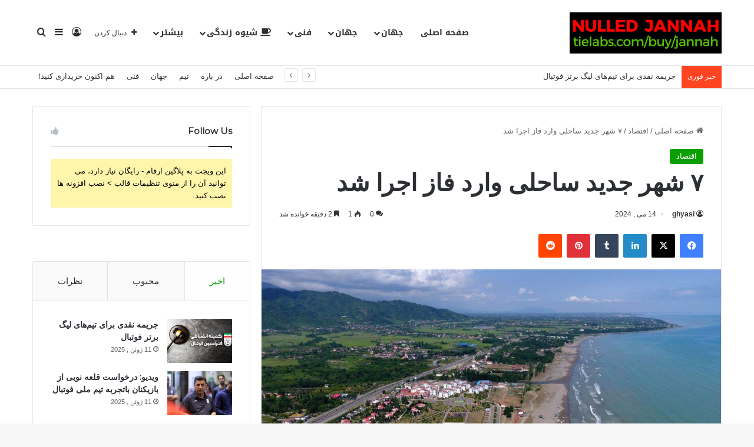

--- FILE ---
content_type: text/html; charset=UTF-8
request_url: https://www.k118.ir/%DB%B7-%D8%B4%D9%87%D8%B1-%D8%AC%D8%AF%DB%8C%D8%AF-%D8%B3%D8%A7%D8%AD%D9%84%DB%8C-%D9%88%D8%A7%D8%B1%D8%AF-%D9%81%D8%A7%D8%B2-%D8%A7%D8%AC%D8%B1%D8%A7-%D8%B4%D8%AF/
body_size: 28954
content:
<!DOCTYPE html>
<html dir="rtl" lang="fa-IR" class="" data-skin="light" prefix="og: http://ogp.me/ns#">
<head>
	<meta charset="UTF-8" />
	<link rel="profile" href="https://gmpg.org/xfn/11" />
	<title>۷ شهر جدید ساحلی وارد فاز اجرا شد &#8211; کا 118</title>
<meta name='robots' content='max-image-preview:large' />
<link rel='dns-prefetch' href='//fonts.googleapis.com' />
<link rel="alternate" type="application/rss+xml" title="کا 118 &raquo; خوراک" href="https://www.k118.ir/feed/" />
<link rel="alternate" type="application/rss+xml" title="کا 118 &raquo; خوراک دیدگاه‌ها" href="https://www.k118.ir/comments/feed/" />
<link rel="alternate" type="application/rss+xml" title="کا 118 &raquo; ۷ شهر جدید ساحلی وارد فاز اجرا شد خوراک دیدگاه‌ها" href="https://www.k118.ir/%db%b7-%d8%b4%d9%87%d8%b1-%d8%ac%d8%af%db%8c%d8%af-%d8%b3%d8%a7%d8%ad%d9%84%db%8c-%d9%88%d8%a7%d8%b1%d8%af-%d9%81%d8%a7%d8%b2-%d8%a7%d8%ac%d8%b1%d8%a7-%d8%b4%d8%af/feed/" />

		<style type="text/css">
			:root{				
			--tie-preset-gradient-1: linear-gradient(135deg, rgba(6, 147, 227, 1) 0%, rgb(155, 81, 224) 100%);
			--tie-preset-gradient-2: linear-gradient(135deg, rgb(122, 220, 180) 0%, rgb(0, 208, 130) 100%);
			--tie-preset-gradient-3: linear-gradient(135deg, rgba(252, 185, 0, 1) 0%, rgba(255, 105, 0, 1) 100%);
			--tie-preset-gradient-4: linear-gradient(135deg, rgba(255, 105, 0, 1) 0%, rgb(207, 46, 46) 100%);
			--tie-preset-gradient-5: linear-gradient(135deg, rgb(238, 238, 238) 0%, rgb(169, 184, 195) 100%);
			--tie-preset-gradient-6: linear-gradient(135deg, rgb(74, 234, 220) 0%, rgb(151, 120, 209) 20%, rgb(207, 42, 186) 40%, rgb(238, 44, 130) 60%, rgb(251, 105, 98) 80%, rgb(254, 248, 76) 100%);
			--tie-preset-gradient-7: linear-gradient(135deg, rgb(255, 206, 236) 0%, rgb(152, 150, 240) 100%);
			--tie-preset-gradient-8: linear-gradient(135deg, rgb(254, 205, 165) 0%, rgb(254, 45, 45) 50%, rgb(107, 0, 62) 100%);
			--tie-preset-gradient-9: linear-gradient(135deg, rgb(255, 203, 112) 0%, rgb(199, 81, 192) 50%, rgb(65, 88, 208) 100%);
			--tie-preset-gradient-10: linear-gradient(135deg, rgb(255, 245, 203) 0%, rgb(182, 227, 212) 50%, rgb(51, 167, 181) 100%);
			--tie-preset-gradient-11: linear-gradient(135deg, rgb(202, 248, 128) 0%, rgb(113, 206, 126) 100%);
			--tie-preset-gradient-12: linear-gradient(135deg, rgb(2, 3, 129) 0%, rgb(40, 116, 252) 100%);
			--tie-preset-gradient-13: linear-gradient(135deg, #4D34FA, #ad34fa);
			--tie-preset-gradient-14: linear-gradient(135deg, #0057FF, #31B5FF);
			--tie-preset-gradient-15: linear-gradient(135deg, #FF007A, #FF81BD);
			--tie-preset-gradient-16: linear-gradient(135deg, #14111E, #4B4462);
			--tie-preset-gradient-17: linear-gradient(135deg, #F32758, #FFC581);

			
					--main-nav-background: #FFFFFF;
					--main-nav-secondry-background: rgba(0,0,0,0.03);
					--main-nav-primary-color: #0088ff;
					--main-nav-contrast-primary-color: #FFFFFF;
					--main-nav-text-color: #2c2f34;
					--main-nav-secondry-text-color: rgba(0,0,0,0.5);
					--main-nav-main-border-color: rgba(0,0,0,0.1);
					--main-nav-secondry-border-color: rgba(0,0,0,0.08);
				
			}
		</style>
	<link rel="alternate" title="oEmbed (JSON)" type="application/json+oembed" href="https://www.k118.ir/wp-json/oembed/1.0/embed?url=https%3A%2F%2Fwww.k118.ir%2F%25db%25b7-%25d8%25b4%25d9%2587%25d8%25b1-%25d8%25ac%25d8%25af%25db%258c%25d8%25af-%25d8%25b3%25d8%25a7%25d8%25ad%25d9%2584%25db%258c-%25d9%2588%25d8%25a7%25d8%25b1%25d8%25af-%25d9%2581%25d8%25a7%25d8%25b2-%25d8%25a7%25d8%25ac%25d8%25b1%25d8%25a7-%25d8%25b4%25d8%25af%2F" />
<link rel="alternate" title="oEmbed (XML)" type="text/xml+oembed" href="https://www.k118.ir/wp-json/oembed/1.0/embed?url=https%3A%2F%2Fwww.k118.ir%2F%25db%25b7-%25d8%25b4%25d9%2587%25d8%25b1-%25d8%25ac%25d8%25af%25db%258c%25d8%25af-%25d8%25b3%25d8%25a7%25d8%25ad%25d9%2584%25db%258c-%25d9%2588%25d8%25a7%25d8%25b1%25d8%25af-%25d9%2581%25d8%25a7%25d8%25b2-%25d8%25a7%25d8%25ac%25d8%25b1%25d8%25a7-%25d8%25b4%25d8%25af%2F&#038;format=xml" />

<meta property="og:title" content="۷ شهر جدید ساحلی وارد فاز اجرا شد - کا 118" />
<meta property="og:type" content="article" />
<meta property="og:description" content="به گزارش کا 118،‌سعید غفوری با اینکه ۷ نقطه از ۲۷ سکونتگاه هدف‌گذاری شده  شامل ۶ شهر جدید و یک شهرک" />
<meta property="og:url" content="https://www.k118.ir/%db%b7-%d8%b4%d9%87%d8%b1-%d8%ac%d8%af%db%8c%d8%af-%d8%b3%d8%a7%d8%ad%d9%84%db%8c-%d9%88%d8%a7%d8%b1%d8%af-%d9%81%d8%a7%d8%b2-%d8%a7%d8%ac%d8%b1%d8%a7-%d8%b4%d8%af/" />
<meta property="og:site_name" content="کا 118" />
<meta property="og:image" content="https://www.k118.ir/wp-content/uploads/2024/05/dbb7-d8b4d987d8b1-d8acd8afdb8cd8af-d8b3d8a7d8add984db8c-d988d8a7d8b1d8af-d981d8a7d8b2-d8a7d8acd8b1d8a7-d8b4d8af_664379f6e4d89.jpeg" />
<meta name="viewport" content="width=device-width, initial-scale=1.0" /><style id='wp-img-auto-sizes-contain-inline-css' type='text/css'>
img:is([sizes=auto i],[sizes^="auto," i]){contain-intrinsic-size:3000px 1500px}
/*# sourceURL=wp-img-auto-sizes-contain-inline-css */
</style>
<link rel='stylesheet' id='notosanskufiarabic-css' href='//fonts.googleapis.com/earlyaccess/notosanskufiarabic?ver=6.9' type='text/css' media='all' />
<style id='wp-emoji-styles-inline-css' type='text/css'>

	img.wp-smiley, img.emoji {
		display: inline !important;
		border: none !important;
		box-shadow: none !important;
		height: 1em !important;
		width: 1em !important;
		margin: 0 0.07em !important;
		vertical-align: -0.1em !important;
		background: none !important;
		padding: 0 !important;
	}
/*# sourceURL=wp-emoji-styles-inline-css */
</style>
<link rel='stylesheet' id='wp-block-library-rtl-css' href='https://www.k118.ir/wp-includes/css/dist/block-library/style-rtl.min.css?ver=6.9' type='text/css' media='all' />
<style id='wp-block-library-theme-inline-css' type='text/css'>
.wp-block-audio :where(figcaption){color:#555;font-size:13px;text-align:center}.is-dark-theme .wp-block-audio :where(figcaption){color:#ffffffa6}.wp-block-audio{margin:0 0 1em}.wp-block-code{border:1px solid #ccc;border-radius:4px;font-family:Menlo,Consolas,monaco,monospace;padding:.8em 1em}.wp-block-embed :where(figcaption){color:#555;font-size:13px;text-align:center}.is-dark-theme .wp-block-embed :where(figcaption){color:#ffffffa6}.wp-block-embed{margin:0 0 1em}.blocks-gallery-caption{color:#555;font-size:13px;text-align:center}.is-dark-theme .blocks-gallery-caption{color:#ffffffa6}:root :where(.wp-block-image figcaption){color:#555;font-size:13px;text-align:center}.is-dark-theme :root :where(.wp-block-image figcaption){color:#ffffffa6}.wp-block-image{margin:0 0 1em}.wp-block-pullquote{border-bottom:4px solid;border-top:4px solid;color:currentColor;margin-bottom:1.75em}.wp-block-pullquote :where(cite),.wp-block-pullquote :where(footer),.wp-block-pullquote__citation{color:currentColor;font-size:.8125em;font-style:normal;text-transform:uppercase}.wp-block-quote{border-left:.25em solid;margin:0 0 1.75em;padding-left:1em}.wp-block-quote cite,.wp-block-quote footer{color:currentColor;font-size:.8125em;font-style:normal;position:relative}.wp-block-quote:where(.has-text-align-right){border-left:none;border-right:.25em solid;padding-left:0;padding-right:1em}.wp-block-quote:where(.has-text-align-center){border:none;padding-left:0}.wp-block-quote.is-large,.wp-block-quote.is-style-large,.wp-block-quote:where(.is-style-plain){border:none}.wp-block-search .wp-block-search__label{font-weight:700}.wp-block-search__button{border:1px solid #ccc;padding:.375em .625em}:where(.wp-block-group.has-background){padding:1.25em 2.375em}.wp-block-separator.has-css-opacity{opacity:.4}.wp-block-separator{border:none;border-bottom:2px solid;margin-left:auto;margin-right:auto}.wp-block-separator.has-alpha-channel-opacity{opacity:1}.wp-block-separator:not(.is-style-wide):not(.is-style-dots){width:100px}.wp-block-separator.has-background:not(.is-style-dots){border-bottom:none;height:1px}.wp-block-separator.has-background:not(.is-style-wide):not(.is-style-dots){height:2px}.wp-block-table{margin:0 0 1em}.wp-block-table td,.wp-block-table th{word-break:normal}.wp-block-table :where(figcaption){color:#555;font-size:13px;text-align:center}.is-dark-theme .wp-block-table :where(figcaption){color:#ffffffa6}.wp-block-video :where(figcaption){color:#555;font-size:13px;text-align:center}.is-dark-theme .wp-block-video :where(figcaption){color:#ffffffa6}.wp-block-video{margin:0 0 1em}:root :where(.wp-block-template-part.has-background){margin-bottom:0;margin-top:0;padding:1.25em 2.375em}
/*# sourceURL=/wp-includes/css/dist/block-library/theme.min.css */
</style>
<style id='classic-theme-styles-inline-css' type='text/css'>
/*! This file is auto-generated */
.wp-block-button__link{color:#fff;background-color:#32373c;border-radius:9999px;box-shadow:none;text-decoration:none;padding:calc(.667em + 2px) calc(1.333em + 2px);font-size:1.125em}.wp-block-file__button{background:#32373c;color:#fff;text-decoration:none}
/*# sourceURL=/wp-includes/css/classic-themes.min.css */
</style>
<style id='global-styles-inline-css' type='text/css'>
:root{--wp--preset--aspect-ratio--square: 1;--wp--preset--aspect-ratio--4-3: 4/3;--wp--preset--aspect-ratio--3-4: 3/4;--wp--preset--aspect-ratio--3-2: 3/2;--wp--preset--aspect-ratio--2-3: 2/3;--wp--preset--aspect-ratio--16-9: 16/9;--wp--preset--aspect-ratio--9-16: 9/16;--wp--preset--color--black: #000000;--wp--preset--color--cyan-bluish-gray: #abb8c3;--wp--preset--color--white: #ffffff;--wp--preset--color--pale-pink: #f78da7;--wp--preset--color--vivid-red: #cf2e2e;--wp--preset--color--luminous-vivid-orange: #ff6900;--wp--preset--color--luminous-vivid-amber: #fcb900;--wp--preset--color--light-green-cyan: #7bdcb5;--wp--preset--color--vivid-green-cyan: #00d084;--wp--preset--color--pale-cyan-blue: #8ed1fc;--wp--preset--color--vivid-cyan-blue: #0693e3;--wp--preset--color--vivid-purple: #9b51e0;--wp--preset--gradient--vivid-cyan-blue-to-vivid-purple: linear-gradient(135deg,rgb(6,147,227) 0%,rgb(155,81,224) 100%);--wp--preset--gradient--light-green-cyan-to-vivid-green-cyan: linear-gradient(135deg,rgb(122,220,180) 0%,rgb(0,208,130) 100%);--wp--preset--gradient--luminous-vivid-amber-to-luminous-vivid-orange: linear-gradient(135deg,rgb(252,185,0) 0%,rgb(255,105,0) 100%);--wp--preset--gradient--luminous-vivid-orange-to-vivid-red: linear-gradient(135deg,rgb(255,105,0) 0%,rgb(207,46,46) 100%);--wp--preset--gradient--very-light-gray-to-cyan-bluish-gray: linear-gradient(135deg,rgb(238,238,238) 0%,rgb(169,184,195) 100%);--wp--preset--gradient--cool-to-warm-spectrum: linear-gradient(135deg,rgb(74,234,220) 0%,rgb(151,120,209) 20%,rgb(207,42,186) 40%,rgb(238,44,130) 60%,rgb(251,105,98) 80%,rgb(254,248,76) 100%);--wp--preset--gradient--blush-light-purple: linear-gradient(135deg,rgb(255,206,236) 0%,rgb(152,150,240) 100%);--wp--preset--gradient--blush-bordeaux: linear-gradient(135deg,rgb(254,205,165) 0%,rgb(254,45,45) 50%,rgb(107,0,62) 100%);--wp--preset--gradient--luminous-dusk: linear-gradient(135deg,rgb(255,203,112) 0%,rgb(199,81,192) 50%,rgb(65,88,208) 100%);--wp--preset--gradient--pale-ocean: linear-gradient(135deg,rgb(255,245,203) 0%,rgb(182,227,212) 50%,rgb(51,167,181) 100%);--wp--preset--gradient--electric-grass: linear-gradient(135deg,rgb(202,248,128) 0%,rgb(113,206,126) 100%);--wp--preset--gradient--midnight: linear-gradient(135deg,rgb(2,3,129) 0%,rgb(40,116,252) 100%);--wp--preset--font-size--small: 13px;--wp--preset--font-size--medium: 20px;--wp--preset--font-size--large: 36px;--wp--preset--font-size--x-large: 42px;--wp--preset--spacing--20: 0.44rem;--wp--preset--spacing--30: 0.67rem;--wp--preset--spacing--40: 1rem;--wp--preset--spacing--50: 1.5rem;--wp--preset--spacing--60: 2.25rem;--wp--preset--spacing--70: 3.38rem;--wp--preset--spacing--80: 5.06rem;--wp--preset--shadow--natural: 6px 6px 9px rgba(0, 0, 0, 0.2);--wp--preset--shadow--deep: 12px 12px 50px rgba(0, 0, 0, 0.4);--wp--preset--shadow--sharp: 6px 6px 0px rgba(0, 0, 0, 0.2);--wp--preset--shadow--outlined: 6px 6px 0px -3px rgb(255, 255, 255), 6px 6px rgb(0, 0, 0);--wp--preset--shadow--crisp: 6px 6px 0px rgb(0, 0, 0);}:where(.is-layout-flex){gap: 0.5em;}:where(.is-layout-grid){gap: 0.5em;}body .is-layout-flex{display: flex;}.is-layout-flex{flex-wrap: wrap;align-items: center;}.is-layout-flex > :is(*, div){margin: 0;}body .is-layout-grid{display: grid;}.is-layout-grid > :is(*, div){margin: 0;}:where(.wp-block-columns.is-layout-flex){gap: 2em;}:where(.wp-block-columns.is-layout-grid){gap: 2em;}:where(.wp-block-post-template.is-layout-flex){gap: 1.25em;}:where(.wp-block-post-template.is-layout-grid){gap: 1.25em;}.has-black-color{color: var(--wp--preset--color--black) !important;}.has-cyan-bluish-gray-color{color: var(--wp--preset--color--cyan-bluish-gray) !important;}.has-white-color{color: var(--wp--preset--color--white) !important;}.has-pale-pink-color{color: var(--wp--preset--color--pale-pink) !important;}.has-vivid-red-color{color: var(--wp--preset--color--vivid-red) !important;}.has-luminous-vivid-orange-color{color: var(--wp--preset--color--luminous-vivid-orange) !important;}.has-luminous-vivid-amber-color{color: var(--wp--preset--color--luminous-vivid-amber) !important;}.has-light-green-cyan-color{color: var(--wp--preset--color--light-green-cyan) !important;}.has-vivid-green-cyan-color{color: var(--wp--preset--color--vivid-green-cyan) !important;}.has-pale-cyan-blue-color{color: var(--wp--preset--color--pale-cyan-blue) !important;}.has-vivid-cyan-blue-color{color: var(--wp--preset--color--vivid-cyan-blue) !important;}.has-vivid-purple-color{color: var(--wp--preset--color--vivid-purple) !important;}.has-black-background-color{background-color: var(--wp--preset--color--black) !important;}.has-cyan-bluish-gray-background-color{background-color: var(--wp--preset--color--cyan-bluish-gray) !important;}.has-white-background-color{background-color: var(--wp--preset--color--white) !important;}.has-pale-pink-background-color{background-color: var(--wp--preset--color--pale-pink) !important;}.has-vivid-red-background-color{background-color: var(--wp--preset--color--vivid-red) !important;}.has-luminous-vivid-orange-background-color{background-color: var(--wp--preset--color--luminous-vivid-orange) !important;}.has-luminous-vivid-amber-background-color{background-color: var(--wp--preset--color--luminous-vivid-amber) !important;}.has-light-green-cyan-background-color{background-color: var(--wp--preset--color--light-green-cyan) !important;}.has-vivid-green-cyan-background-color{background-color: var(--wp--preset--color--vivid-green-cyan) !important;}.has-pale-cyan-blue-background-color{background-color: var(--wp--preset--color--pale-cyan-blue) !important;}.has-vivid-cyan-blue-background-color{background-color: var(--wp--preset--color--vivid-cyan-blue) !important;}.has-vivid-purple-background-color{background-color: var(--wp--preset--color--vivid-purple) !important;}.has-black-border-color{border-color: var(--wp--preset--color--black) !important;}.has-cyan-bluish-gray-border-color{border-color: var(--wp--preset--color--cyan-bluish-gray) !important;}.has-white-border-color{border-color: var(--wp--preset--color--white) !important;}.has-pale-pink-border-color{border-color: var(--wp--preset--color--pale-pink) !important;}.has-vivid-red-border-color{border-color: var(--wp--preset--color--vivid-red) !important;}.has-luminous-vivid-orange-border-color{border-color: var(--wp--preset--color--luminous-vivid-orange) !important;}.has-luminous-vivid-amber-border-color{border-color: var(--wp--preset--color--luminous-vivid-amber) !important;}.has-light-green-cyan-border-color{border-color: var(--wp--preset--color--light-green-cyan) !important;}.has-vivid-green-cyan-border-color{border-color: var(--wp--preset--color--vivid-green-cyan) !important;}.has-pale-cyan-blue-border-color{border-color: var(--wp--preset--color--pale-cyan-blue) !important;}.has-vivid-cyan-blue-border-color{border-color: var(--wp--preset--color--vivid-cyan-blue) !important;}.has-vivid-purple-border-color{border-color: var(--wp--preset--color--vivid-purple) !important;}.has-vivid-cyan-blue-to-vivid-purple-gradient-background{background: var(--wp--preset--gradient--vivid-cyan-blue-to-vivid-purple) !important;}.has-light-green-cyan-to-vivid-green-cyan-gradient-background{background: var(--wp--preset--gradient--light-green-cyan-to-vivid-green-cyan) !important;}.has-luminous-vivid-amber-to-luminous-vivid-orange-gradient-background{background: var(--wp--preset--gradient--luminous-vivid-amber-to-luminous-vivid-orange) !important;}.has-luminous-vivid-orange-to-vivid-red-gradient-background{background: var(--wp--preset--gradient--luminous-vivid-orange-to-vivid-red) !important;}.has-very-light-gray-to-cyan-bluish-gray-gradient-background{background: var(--wp--preset--gradient--very-light-gray-to-cyan-bluish-gray) !important;}.has-cool-to-warm-spectrum-gradient-background{background: var(--wp--preset--gradient--cool-to-warm-spectrum) !important;}.has-blush-light-purple-gradient-background{background: var(--wp--preset--gradient--blush-light-purple) !important;}.has-blush-bordeaux-gradient-background{background: var(--wp--preset--gradient--blush-bordeaux) !important;}.has-luminous-dusk-gradient-background{background: var(--wp--preset--gradient--luminous-dusk) !important;}.has-pale-ocean-gradient-background{background: var(--wp--preset--gradient--pale-ocean) !important;}.has-electric-grass-gradient-background{background: var(--wp--preset--gradient--electric-grass) !important;}.has-midnight-gradient-background{background: var(--wp--preset--gradient--midnight) !important;}.has-small-font-size{font-size: var(--wp--preset--font-size--small) !important;}.has-medium-font-size{font-size: var(--wp--preset--font-size--medium) !important;}.has-large-font-size{font-size: var(--wp--preset--font-size--large) !important;}.has-x-large-font-size{font-size: var(--wp--preset--font-size--x-large) !important;}
:where(.wp-block-post-template.is-layout-flex){gap: 1.25em;}:where(.wp-block-post-template.is-layout-grid){gap: 1.25em;}
:where(.wp-block-term-template.is-layout-flex){gap: 1.25em;}:where(.wp-block-term-template.is-layout-grid){gap: 1.25em;}
:where(.wp-block-columns.is-layout-flex){gap: 2em;}:where(.wp-block-columns.is-layout-grid){gap: 2em;}
:root :where(.wp-block-pullquote){font-size: 1.5em;line-height: 1.6;}
/*# sourceURL=global-styles-inline-css */
</style>
<link rel='stylesheet' id='tie-css-base-css' href='https://www.k118.ir/wp-content/themes/jannah/assets/css/base.min.css?ver=7.1.0' type='text/css' media='all' />
<link rel='stylesheet' id='tie-css-styles-css' href='https://www.k118.ir/wp-content/themes/jannah/assets/css/style.min.css?ver=7.1.0' type='text/css' media='all' />
<link rel='stylesheet' id='tie-css-widgets-css' href='https://www.k118.ir/wp-content/themes/jannah/assets/css/widgets.min.css?ver=7.1.0' type='text/css' media='all' />
<link rel='stylesheet' id='tie-css-helpers-css' href='https://www.k118.ir/wp-content/themes/jannah/assets/css/helpers.min.css?ver=7.1.0' type='text/css' media='all' />
<link rel='stylesheet' id='tie-fontawesome5-css' href='https://www.k118.ir/wp-content/themes/jannah/assets/css/fontawesome.css?ver=7.1.0' type='text/css' media='all' />
<link rel='stylesheet' id='tie-css-ilightbox-css' href='https://www.k118.ir/wp-content/themes/jannah/assets/ilightbox/dark-skin/skin.css?ver=7.1.0' type='text/css' media='all' />
<link rel='stylesheet' id='tie-css-shortcodes-css' href='https://www.k118.ir/wp-content/themes/jannah/assets/css/plugins/shortcodes.min.css?ver=7.1.0' type='text/css' media='all' />
<link rel='stylesheet' id='tie-css-single-css' href='https://www.k118.ir/wp-content/themes/jannah/assets/css/single.min.css?ver=7.1.0' type='text/css' media='all' />
<link rel='stylesheet' id='tie-css-print-css' href='https://www.k118.ir/wp-content/themes/jannah/assets/css/print.css?ver=7.1.0' type='text/css' media='print' />
<style id='tie-css-print-inline-css' type='text/css'>
.wf-active .logo-text,.wf-active h1,.wf-active h2,.wf-active h3,.wf-active h4,.wf-active h5,.wf-active h6,.wf-active .the-subtitle{font-family: 'Montserrat';}#main-nav .main-menu > ul > li > a{font-family: Noto Sans Kufi Arabic;}.entry-header h1.entry-title{line-height: 1.3;}#tie-wrapper .mag-box.big-post-left-box li:not(:first-child) .post-title,#tie-wrapper .mag-box.big-post-top-box li:not(:first-child) .post-title,#tie-wrapper .mag-box.half-box li:not(:first-child) .post-title,#tie-wrapper .mag-box.big-thumb-left-box li:not(:first-child) .post-title,#tie-wrapper .mag-box.scrolling-box .slide .post-title,#tie-wrapper .mag-box.miscellaneous-box li:not(:first-child) .post-title{font-weight: 500;}:root:root{--brand-color: #0a9e01;--dark-brand-color: #006c00;--bright-color: #FFFFFF;--base-color: #2c2f34;}#footer-widgets-container{border-top: 8px solid #0a9e01;-webkit-box-shadow: 0 -5px 0 rgba(0,0,0,0.07); -moz-box-shadow: 0 -8px 0 rgba(0,0,0,0.07); box-shadow: 0 -8px 0 rgba(0,0,0,0.07);}#reading-position-indicator{box-shadow: 0 0 10px rgba( 10,158,1,0.7);}:root:root{--brand-color: #0a9e01;--dark-brand-color: #006c00;--bright-color: #FFFFFF;--base-color: #2c2f34;}#footer-widgets-container{border-top: 8px solid #0a9e01;-webkit-box-shadow: 0 -5px 0 rgba(0,0,0,0.07); -moz-box-shadow: 0 -8px 0 rgba(0,0,0,0.07); box-shadow: 0 -8px 0 rgba(0,0,0,0.07);}#reading-position-indicator{box-shadow: 0 0 10px rgba( 10,158,1,0.7);}#top-nav .breaking-title{color: #FFFFFF;}#top-nav .breaking-title:before{background-color: #ff4422;}#top-nav .breaking-news-nav li:hover{background-color: #ff4422;border-color: #ff4422;}.tie-cat-33,.tie-cat-item-33 > span{background-color:#e67e22 !important;color:#FFFFFF !important;}.tie-cat-33:after{border-top-color:#e67e22 !important;}.tie-cat-33:hover{background-color:#c86004 !important;}.tie-cat-33:hover:after{border-top-color:#c86004 !important;}.tie-cat-35,.tie-cat-item-35 > span{background-color:#2ecc71 !important;color:#FFFFFF !important;}.tie-cat-35:after{border-top-color:#2ecc71 !important;}.tie-cat-35:hover{background-color:#10ae53 !important;}.tie-cat-35:hover:after{border-top-color:#10ae53 !important;}.tie-cat-37,.tie-cat-item-37 > span{background-color:#9b59b6 !important;color:#FFFFFF !important;}.tie-cat-37:after{border-top-color:#9b59b6 !important;}.tie-cat-37:hover{background-color:#7d3b98 !important;}.tie-cat-37:hover:after{border-top-color:#7d3b98 !important;}.tie-cat-39,.tie-cat-item-39 > span{background-color:#34495e !important;color:#FFFFFF !important;}.tie-cat-39:after{border-top-color:#34495e !important;}.tie-cat-39:hover{background-color:#162b40 !important;}.tie-cat-39:hover:after{border-top-color:#162b40 !important;}.tie-cat-30,.tie-cat-item-30 > span{background-color:#795548 !important;color:#FFFFFF !important;}.tie-cat-30:after{border-top-color:#795548 !important;}.tie-cat-30:hover{background-color:#5b372a !important;}.tie-cat-30:hover:after{border-top-color:#5b372a !important;}.tie-cat-42,.tie-cat-item-42 > span{background-color:#4CAF50 !important;color:#FFFFFF !important;}.tie-cat-42:after{border-top-color:#4CAF50 !important;}.tie-cat-42:hover{background-color:#2e9132 !important;}.tie-cat-42:hover:after{border-top-color:#2e9132 !important;}@media (max-width: 991px){.side-aside.dark-skin{background: #0a9e01;background: -webkit-linear-gradient(135deg,#66a501,#0a9e01 );background: -moz-linear-gradient(135deg,#66a501,#0a9e01 );background: -o-linear-gradient(135deg,#66a501,#0a9e01 );background: linear-gradient(135deg,#0a9e01,#66a501 );}}
/*# sourceURL=tie-css-print-inline-css */
</style>
<script type="text/javascript" src="https://www.k118.ir/wp-includes/js/jquery/jquery.min.js?ver=3.7.1" id="jquery-core-js"></script>
<script type="text/javascript" src="https://www.k118.ir/wp-includes/js/jquery/jquery-migrate.min.js?ver=3.4.1" id="jquery-migrate-js"></script>
<link rel="https://api.w.org/" href="https://www.k118.ir/wp-json/" /><link rel="alternate" title="JSON" type="application/json" href="https://www.k118.ir/wp-json/wp/v2/posts/46535" /><link rel="EditURI" type="application/rsd+xml" title="RSD" href="https://www.k118.ir/xmlrpc.php?rsd" />
<link rel="stylesheet" href="https://www.k118.ir/wp-content/themes/jannah/rtl.css" type="text/css" media="screen" /><meta name="generator" content="WordPress 6.9" />
<link rel="canonical" href="https://www.k118.ir/%db%b7-%d8%b4%d9%87%d8%b1-%d8%ac%d8%af%db%8c%d8%af-%d8%b3%d8%a7%d8%ad%d9%84%db%8c-%d9%88%d8%a7%d8%b1%d8%af-%d9%81%d8%a7%d8%b2-%d8%a7%d8%ac%d8%b1%d8%a7-%d8%b4%d8%af/" />
<link rel='shortlink' href='https://www.k118.ir/?p=46535' />
 <meta name="description" content="به گزارش کا 118،‌سعید غفوری با اینکه ۷ نقطه از ۲۷ سکونتگاه هدف‌گذاری شده  شامل ۶ شهر جدید و یک شهرک ساحلی وارد مدار مدیریت اجرا و فرایند عملیاتی شد، گ" /><meta http-equiv="X-UA-Compatible" content="IE=edge">
<meta name="generator" content="Elementor 3.33.4; features: additional_custom_breakpoints; settings: css_print_method-external, google_font-enabled, font_display-auto">
			<style>
				.e-con.e-parent:nth-of-type(n+4):not(.e-lazyloaded):not(.e-no-lazyload),
				.e-con.e-parent:nth-of-type(n+4):not(.e-lazyloaded):not(.e-no-lazyload) * {
					background-image: none !important;
				}
				@media screen and (max-height: 1024px) {
					.e-con.e-parent:nth-of-type(n+3):not(.e-lazyloaded):not(.e-no-lazyload),
					.e-con.e-parent:nth-of-type(n+3):not(.e-lazyloaded):not(.e-no-lazyload) * {
						background-image: none !important;
					}
				}
				@media screen and (max-height: 640px) {
					.e-con.e-parent:nth-of-type(n+2):not(.e-lazyloaded):not(.e-no-lazyload),
					.e-con.e-parent:nth-of-type(n+2):not(.e-lazyloaded):not(.e-no-lazyload) * {
						background-image: none !important;
					}
				}
			</style>
			<link rel="icon" href="https://www.k118.ir/wp-content/uploads/2022/09/cropped-00logo-32x32.png" sizes="32x32" />
<link rel="icon" href="https://www.k118.ir/wp-content/uploads/2022/09/cropped-00logo-192x192.png" sizes="192x192" />
<link rel="apple-touch-icon" href="https://www.k118.ir/wp-content/uploads/2022/09/cropped-00logo-180x180.png" />
<meta name="msapplication-TileImage" content="https://www.k118.ir/wp-content/uploads/2022/09/cropped-00logo-270x270.png" />
		<style type="text/css" id="wp-custom-css">
			.tie-fluid-width-video-wrapper, .featured-area.video-is-sticky {
    padding-top: 0%;
}		</style>
		</head>

<body id="tie-body" class="rtl wp-singular post-template-default single single-post postid-46535 single-format-standard wp-theme-jannah wrapper-has-shadow block-head-1 magazine1 is-thumb-overlay-disabled is-desktop is-header-layout-1 sidebar-left has-sidebar post-layout-1 narrow-title-narrow-media has-mobile-share elementor-default elementor-kit-1135">



<div class="background-overlay">

	<div id="tie-container" class="site tie-container">

		
		<div id="tie-wrapper">

			
<header id="theme-header" class="theme-header header-layout-1 main-nav-light main-nav-default-light main-nav-below no-stream-item top-nav-active top-nav-light top-nav-default-light top-nav-below top-nav-below-main-nav has-normal-width-logo mobile-header-default">
	
<div class="main-nav-wrapper">
	<nav id="main-nav" data-skin="search-in-main-nav" class="main-nav header-nav live-search-parent menu-style-default menu-style-solid-bg" style="line-height:110px" aria-label="ناوبری اولیه">
		<div class="container">

			<div class="main-menu-wrapper">

				<div id="mobile-header-components-area_1" class="mobile-header-components"><ul class="components"><li class="mobile-component_menu custom-menu-link"><a href="#" id="mobile-menu-icon" class=""><span class="tie-mobile-menu-icon nav-icon is-layout-1"></span><span class="screen-reader-text">منو</span></a></li></ul></div>
						<div class="header-layout-1-logo" style="width:258px">
							
		<div id="logo" class="image-logo" style="margin-top: 20px; margin-bottom: 20px;">

			
			<a title="کا 118" href="https://www.k118.ir/">
				
				<picture class="tie-logo-default tie-logo-picture">
					
					<source class="tie-logo-source-default tie-logo-source" srcset="https://www.k118.ir/wp-content/uploads/2025/12/logo.png">
					<img class="tie-logo-img-default tie-logo-img" src="https://www.k118.ir/wp-content/uploads/2025/12/logo.png" alt="کا 118" width="258" height="70" style="max-height:70px; width: auto;" />
				</picture>
						</a>

			
		</div><!-- #logo /-->

								</div>

						<div id="mobile-header-components-area_2" class="mobile-header-components"><ul class="components"><li class="mobile-component_search custom-menu-link">
				<a href="#" class="tie-search-trigger-mobile">
					<span class="tie-icon-search tie-search-icon" aria-hidden="true"></span>
					<span class="screen-reader-text">جستجو برای</span>
				</a>
			</li></ul></div>
				<div id="menu-components-wrap">

					
					<div class="main-menu main-menu-wrap">
						<div id="main-nav-menu" class="main-menu header-menu"><ul id="menu-tielabs-main-menu" class="menu"><li id="menu-item-163451" class="menu-item menu-item-type-custom menu-item-object-custom menu-item-home menu-item-163451"><a href="https://www.k118.ir/">صفحه اصلی</a></li>
<li id="menu-item-163452" class="menu-item menu-item-type-taxonomy menu-item-object-category menu-item-163452 mega-menu mega-cat mega-menu-posts " data-id="33" ><a href="https://www.k118.ir/category/tie-world/">جهان</a>
<div class="mega-menu-block menu-sub-content"  >

<div class="mega-menu-content">
<div class="mega-cat-wrapper">

						<div class="mega-cat-content horizontal-posts">

								<div class="mega-ajax-content mega-cat-posts-container clearfix">

						</div><!-- .mega-ajax-content -->

						</div><!-- .mega-cat-content -->

					</div><!-- .mega-cat-Wrapper -->

</div><!-- .mega-menu-content -->

</div><!-- .mega-menu-block --> 
</li>
<li id="menu-item-163453" class="menu-item menu-item-type-taxonomy menu-item-object-category menu-item-163453 mega-menu mega-cat mega-menu-posts " data-id="33" ><a href="https://www.k118.ir/category/tie-world/">جهان</a>
<div class="mega-menu-block menu-sub-content"  >

<div class="mega-menu-content">
<div class="mega-cat-wrapper">

						<div class="mega-cat-content horizontal-posts">

								<div class="mega-ajax-content mega-cat-posts-container clearfix">

						</div><!-- .mega-ajax-content -->

						</div><!-- .mega-cat-content -->

					</div><!-- .mega-cat-Wrapper -->

</div><!-- .mega-menu-content -->

</div><!-- .mega-menu-block --> 
</li>
<li id="menu-item-163454" class="menu-item menu-item-type-taxonomy menu-item-object-category menu-item-163454 mega-menu mega-recent-featured mega-menu-posts " data-id="42" ><a href="https://www.k118.ir/category/tie-tech/">فنی</a>
<div class="mega-menu-block menu-sub-content"  >

<div class="mega-menu-content">
<div class="mega-ajax-content">
</div><!-- .mega-ajax-content -->

</div><!-- .mega-menu-content -->

</div><!-- .mega-menu-block --> 
</li>
<li id="menu-item-163455" class="menu-item menu-item-type-taxonomy menu-item-object-category menu-item-163455 menu-item-has-icon mega-menu mega-recent-featured mega-menu-posts " data-id="43"  data-icon="true" ><a href="https://www.k118.ir/category/tie-life-style/"> <span aria-hidden="true" class="tie-menu-icon fas fa-coffee"></span> شیوه زندگی</a>
<div class="mega-menu-block menu-sub-content"  >

<div class="mega-menu-content media-overlay">
<div class="mega-ajax-content">
</div><!-- .mega-ajax-content -->

</div><!-- .mega-menu-content -->

</div><!-- .mega-menu-block --> 
</li>
<li id="menu-item-163461" class="menu-item menu-item-type-custom menu-item-object-custom menu-item-has-children menu-item-163461 mega-menu mega-links mega-links-4col "><a href="#">بیشتر</a>
<div class="mega-menu-block menu-sub-content"  >

<ul class="sub-menu-columns">
	<li id="menu-item-163462" class="menu-item menu-item-type-custom menu-item-object-custom menu-item-has-children menu-item-163462 mega-link-column "><a class="mega-links-head"  href="#">عنوان منو #1</a>
	<ul class="sub-menu-columns-item">
		<li id="menu-item-163463" class="menu-item menu-item-type-custom menu-item-object-custom menu-item-163463"><a href="#"> <span aria-hidden="true" class="mega-links-default-icon"></span>منوی فرعی #1</a></li>
		<li id="menu-item-163464" class="menu-item menu-item-type-custom menu-item-object-custom menu-item-163464"><a href="#"> <span aria-hidden="true" class="mega-links-default-icon"></span>منوی فرعی #2</a></li>
		<li id="menu-item-163465" class="menu-item menu-item-type-custom menu-item-object-custom menu-item-163465"><a href="#"> <span aria-hidden="true" class="mega-links-default-icon"></span>منوی فرعی #3</a></li>
		<li id="menu-item-163466" class="menu-item menu-item-type-custom menu-item-object-custom menu-item-163466"><a href="#"> <span aria-hidden="true" class="mega-links-default-icon"></span>منوی فرعی #4</a></li>
		<li id="menu-item-163467" class="menu-item menu-item-type-custom menu-item-object-custom menu-item-163467"><a href="#"> <span aria-hidden="true" class="mega-links-default-icon"></span>منوی فرعی #5</a></li>
	</ul>
</li>
	<li id="menu-item-163468" class="menu-item menu-item-type-custom menu-item-object-custom menu-item-has-children menu-item-163468 mega-link-column "><a class="mega-links-head"  href="#">عنوان منو #2</a>
	<ul class="sub-menu-columns-item">
		<li id="menu-item-163469" class="menu-item menu-item-type-custom menu-item-object-custom menu-item-163469"><a href="#"> <span aria-hidden="true" class="mega-links-default-icon"></span>منوی فرعی #1</a></li>
		<li id="menu-item-163470" class="menu-item menu-item-type-custom menu-item-object-custom menu-item-163470"><a href="#"> <span aria-hidden="true" class="mega-links-default-icon"></span>منوی فرعی #2</a></li>
		<li id="menu-item-163471" class="menu-item menu-item-type-custom menu-item-object-custom menu-item-163471"><a href="#"> <span aria-hidden="true" class="mega-links-default-icon"></span>منوی فرعی #3</a></li>
		<li id="menu-item-163472" class="menu-item menu-item-type-custom menu-item-object-custom menu-item-163472"><a href="#"> <span aria-hidden="true" class="mega-links-default-icon"></span>منوی فرعی #4</a></li>
		<li id="menu-item-163473" class="menu-item menu-item-type-custom menu-item-object-custom menu-item-163473"><a href="#"> <span aria-hidden="true" class="mega-links-default-icon"></span>منوی فرعی #5</a></li>
	</ul>
</li>
	<li id="menu-item-163474" class="menu-item menu-item-type-custom menu-item-object-custom menu-item-has-children menu-item-163474 mega-link-column "><a class="mega-links-head"  href="#">عنوان منو #3</a>
	<ul class="sub-menu-columns-item">
		<li id="menu-item-163475" class="menu-item menu-item-type-custom menu-item-object-custom menu-item-163475"><a href="#"> <span aria-hidden="true" class="mega-links-default-icon"></span>منوی فرعی #1</a></li>
		<li id="menu-item-163476" class="menu-item menu-item-type-custom menu-item-object-custom menu-item-163476"><a href="#"> <span aria-hidden="true" class="mega-links-default-icon"></span>منوی فرعی #2</a></li>
		<li id="menu-item-163477" class="menu-item menu-item-type-custom menu-item-object-custom menu-item-163477"><a href="#"> <span aria-hidden="true" class="mega-links-default-icon"></span>منوی فرعی #3</a></li>
		<li id="menu-item-163478" class="menu-item menu-item-type-custom menu-item-object-custom menu-item-163478"><a href="#"> <span aria-hidden="true" class="mega-links-default-icon"></span>منوی فرعی #4</a></li>
		<li id="menu-item-163479" class="menu-item menu-item-type-custom menu-item-object-custom menu-item-163479"><a href="#"> <span aria-hidden="true" class="mega-links-default-icon"></span>منوی فرعی #5</a></li>
	</ul>
</li>
	<li id="menu-item-163480" class="menu-item menu-item-type-custom menu-item-object-custom menu-item-has-children menu-item-163480 mega-link-column "><a class="mega-links-head"  href="#">عنوان منو #4</a>
	<ul class="sub-menu-columns-item">
		<li id="menu-item-163481" class="menu-item menu-item-type-custom menu-item-object-custom menu-item-163481"><a href="#"> <span aria-hidden="true" class="mega-links-default-icon"></span>منوی فرعی #1</a></li>
		<li id="menu-item-163482" class="menu-item menu-item-type-custom menu-item-object-custom menu-item-163482"><a href="#"> <span aria-hidden="true" class="mega-links-default-icon"></span>منوی فرعی #2</a></li>
		<li id="menu-item-163483" class="menu-item menu-item-type-custom menu-item-object-custom menu-item-163483"><a href="#"> <span aria-hidden="true" class="mega-links-default-icon"></span>منوی فرعی #3</a></li>
		<li id="menu-item-163484" class="menu-item menu-item-type-custom menu-item-object-custom menu-item-163484"><a href="#"> <span aria-hidden="true" class="mega-links-default-icon"></span>منوی فرعی #4</a></li>
		<li id="menu-item-163485" class="menu-item menu-item-type-custom menu-item-object-custom menu-item-163485"><a href="#"> <span aria-hidden="true" class="mega-links-default-icon"></span>منوی فرعی #5</a></li>
	</ul>
</li>
</ul>

</div><!-- .mega-menu-block --> 
</li>
</ul></div>					</div><!-- .main-menu /-->

					<ul class="components">		<li class="list-social-icons menu-item custom-menu-link">
			<a href="#" class="follow-btn">
				<span class="tie-icon-plus" aria-hidden="true"></span>
				<span class="follow-text">دنبال کردن</span>
			</a>
			<ul class="dropdown-social-icons comp-sub-menu"><li class="social-icons-item"><a class="social-link facebook-social-icon" rel="external noopener nofollow" target="_blank" href="#"><span class="tie-social-icon tie-icon-facebook"></span><span class="social-text">فیس بوک</span></a></li><li class="social-icons-item"><a class="social-link twitter-social-icon" rel="external noopener nofollow" target="_blank" href="#"><span class="tie-social-icon tie-icon-twitter"></span><span class="social-text">X</span></a></li><li class="social-icons-item"><a class="social-link youtube-social-icon" rel="external noopener nofollow" target="_blank" href="#"><span class="tie-social-icon tie-icon-youtube"></span><span class="social-text">یوتیوب</span></a></li><li class="social-icons-item"><a class="social-link instagram-social-icon" rel="external noopener nofollow" target="_blank" href="#"><span class="tie-social-icon tie-icon-instagram"></span><span class="social-text">اینستاگرام</span></a></li></ul><!-- #dropdown-social-icons /-->		</li><!-- #list-social-icons /-->
		
	
		<li class=" popup-login-icon menu-item custom-menu-link">
			<a href="#" class="lgoin-btn tie-popup-trigger">
				<span class="tie-icon-author" aria-hidden="true"></span>
				<span class="screen-reader-text">ورود</span>			</a>
		</li>

				<li class="side-aside-nav-icon menu-item custom-menu-link">
		<a href="#">
			<span class="tie-icon-navicon" aria-hidden="true"></span>
			<span class="screen-reader-text">سایدبار</span>
		</a>
	</li>
				<li class="search-compact-icon menu-item custom-menu-link">
				<a href="#" class="tie-search-trigger">
					<span class="tie-icon-search tie-search-icon" aria-hidden="true"></span>
					<span class="screen-reader-text">جستجو برای</span>
				</a>
			</li>
			</ul><!-- Components -->
				</div><!-- #menu-components-wrap /-->
			</div><!-- .main-menu-wrapper /-->
		</div><!-- .container /-->

			</nav><!-- #main-nav /-->
</div><!-- .main-nav-wrapper /-->


<nav id="top-nav"  class="has-breaking-menu top-nav header-nav has-breaking-news" aria-label="ناوبری ثانویه">
	<div class="container">
		<div class="topbar-wrapper">

			
			<div class="tie-alignleft">
				
<div class="breaking controls-is-active">

	<span class="breaking-title">
		<span class="tie-icon-bolt breaking-icon" aria-hidden="true"></span>
		<span class="breaking-title-text">خبر فوری</span>
	</span>

	<ul id="breaking-news-in-header" class="breaking-news" data-type="reveal" data-arrows="true">

		
							<li class="news-item">
								<a href="https://www.k118.ir/%d8%ac%d8%b1%db%8c%d9%85%d9%87-%d9%86%d9%82%d8%af%db%8c-%d8%a8%d8%b1%d8%a7%db%8c-%d8%aa%db%8c%d9%85%d9%87%d8%a7%db%8c-%d9%84%db%8c%da%af-%d8%a8%d8%b1%d8%aa%d8%b1-%d9%81%d9%88%d8%aa%d8%a8/">جریمه نقدی برای تیم‌های لیگ برتر فوتبال</a>
							</li>

							
							<li class="news-item">
								<a href="https://www.k118.ir/%d9%88%db%8c%d8%af%db%8c%d9%88-%d8%af%d8%b1%d8%ae%d9%88%d8%a7%d8%b3%d8%aa-%d9%82%d9%84%d8%b9%d9%87-%d9%86%d9%88%db%8c%db%8c-%d8%a7%d8%b2-%d8%a8%d8%a7%d8%b2%db%8c%da%a9%d9%86%d8%a7%d9%86-%d8%a8%d8%a7/">ویدیو: درخواست قلعه نویی از بازیکنان باتجربه تیم ملی فوتبال</a>
							</li>

							
							<li class="news-item">
								<a href="https://www.k118.ir/%d8%b2%d9%85%d8%a7%d9%86-%d9%88-%d9%85%d8%ad%d9%84-%d8%a8%d8%b1%da%af%d8%b2%d8%a7%d8%b1%db%8c-%d8%b3%d9%88%d9%be%d8%b1%d8%ac%d8%a7%d9%85-%d9%88-%d8%a2%d8%ba%d8%a7%d8%b2-%d9%84%db%8c%da%af-%d8%a8%d8%b1/">زمان و محل برگزاری سوپرجام و آغاز لیگ برتر اعلام شد</a>
							</li>

							
							<li class="news-item">
								<a href="https://www.k118.ir/%d9%be%d8%b1%d8%b3%d9%be%d9%88%d9%84%db%8c%d8%b3-%d8%aa%d8%a7%db%8c%db%8c%d8%af-%da%a9%d8%b1%d8%af-%d8%a8%d9%87-%d8%af%d9%86%d8%a8%d8%a7%d9%84-%d9%85%d8%ba%d8%a7%d9%86%d9%84%d9%88%d8%8c-%d8%ad%d8%b3/">پرسپولیس تایید کرد: به دنبال مغانلو، حسین‌نژاد، سحرخیزان و قائدی هستیم</a>
							</li>

							
							<li class="news-item">
								<a href="https://www.k118.ir/%d8%a7%d8%b7%d9%85%db%8c%d9%86%d8%a7%d9%86-%da%af%d8%a7%d9%84%d8%a7%d8%aa%d8%a7%d8%b3%d8%b1%d8%a7%db%8c-%d8%a7%d8%b2-%d8%ac%d8%b0%d8%a8-%d8%b3%d8%aa%d8%a7%d8%b1%d9%87-%d8%a8%d8%a7%db%8c%d8%b1%d9%86/">اطمینان گالاتاسرای از جذب ستاره بایرن مونیخ</a>
							</li>

							
							<li class="news-item">
								<a href="https://www.k118.ir/%d9%85%d8%ad%d9%85%d8%af%db%8c-%d9%85%d8%af%db%8c%d8%b1%d8%b9%d8%a7%d9%85%d9%84-%d8%a8%d8%a7%d8%b4%da%af%d8%a7%d9%87-%d9%81%d9%88%d9%84%d8%a7%d8%af-%d8%ae%d9%88%d8%b2%d8%b3%d8%aa%d8%a7%d9%86-%d8%b4/">محمدی مدیرعامل باشگاه فولاد خوزستان شد</a>
							</li>

							
							<li class="news-item">
								<a href="https://www.k118.ir/%d8%a2%d8%ba%d8%a7%d8%b2-%d8%af%d9%88%d8%b1%d9%87-%d8%ad%d8%b1%d9%81%d9%87%d8%a7%db%8c-%d9%85%d8%b1%d8%a8%db%8c%da%af%d8%b1%db%8c-%d9%be%d8%b1%d9%88%d9%84%d8%a7%db%8c%d8%b3%d9%86%d8%b3%d8%9b/">آغاز دوره حرفه‌ای مربیگری پرولایسنس؛ گام بلند فدراسیون فوتبال برای تربیت مربیان نسل نو</a>
							</li>

							
							<li class="news-item">
								<a href="https://www.k118.ir/%d9%be%d8%af%db%8c%d8%af%d9%87-%d9%85%d9%84%db%8c%d9%be%d9%88%d8%b4-%da%af%d9%84%da%af%d9%87%d8%b1-%d8%a8%d9%87-%d8%a7%d8%b3%d8%aa%d9%82%d9%84%d8%a7%d9%84-%d9%be%db%8c%d9%88%d8%b3/">پدیده ملی‌پوش گل‌گهر به استقلال پیوست</a>
							</li>

							
							<li class="news-item">
								<a href="https://www.k118.ir/%da%a9%d9%84%db%8c%d9%86%d8%b2%d9%85%d9%86-%d9%be%d8%b3%d8%b1%d9%85-%d9%85%db%8c%d8%ae%d9%88%d8%a7%d9%87%d8%af-%d8%af%d8%b1-%d8%ac%d8%a7%d9%85-%d8%ac%d9%87%d8%a7%d9%86%db%8c-%db%b2%db%b0/">کلینزمن: پسرم می‌خواهد در جام جهانی ۲۰۲۶ بازی کند</a>
							</li>

							
							<li class="news-item">
								<a href="https://www.k118.ir/%d8%a8%d8%a7-%d8%a7%d8%b1%d8%b3%d8%a7%d9%84-%d9%86%d8%a7%d9%85%d9%87%d8%a7%db%8c-%d8%b1%d8%b3%d9%85%db%8c-%d8%a7%d9%86%d8%af%d9%88%d9%86%da%af-%d9%82%d8%b1%d8%a7%d8%b1%d8%af%d8%a7%d8%af/">با ارسال نامه‌ای رسمی: اندونگ قراردادش با استقلال را فسخ کرد</a>
							</li>

							
	</ul>
</div><!-- #breaking /-->
			</div><!-- .tie-alignleft /-->

			<div class="tie-alignright">
				<div class="top-menu header-menu"><ul id="menu-tielabs-secondry-menu" class="menu"><li id="menu-item-163486" class="menu-item menu-item-type-custom menu-item-object-custom menu-item-home menu-item-163486"><a href="https://www.k118.ir/">صفحه اصلی</a></li>
<li id="menu-item-163487" class="menu-item menu-item-type-custom menu-item-object-custom menu-item-163487"><a href="#">در باره</a></li>
<li id="menu-item-163488" class="menu-item menu-item-type-custom menu-item-object-custom menu-item-163488"><a href="#">تیم</a></li>
<li id="menu-item-163489" class="menu-item menu-item-type-taxonomy menu-item-object-category menu-item-163489"><a href="https://www.k118.ir/category/tie-world/">جهان</a></li>
<li id="menu-item-163490" class="menu-item menu-item-type-taxonomy menu-item-object-category menu-item-163490"><a href="https://www.k118.ir/category/tie-tech/">فنی</a></li>
<li id="menu-item-163491" class="menu-item menu-item-type-custom menu-item-object-custom menu-item-163491"><a href="https://tielabs.com/buy/jannah?utm_source=demo-content&#038;utm_medium=link&#038;utm_campaign=jannah&#038;utm_content=secondry-menu">هم اکنون خریداری کنید!</a></li>
</ul></div>			</div><!-- .tie-alignright /-->

		</div><!-- .topbar-wrapper /-->
	</div><!-- .container /-->
</nav><!-- #top-nav /-->
</header>

<div id="content" class="site-content container"><div id="main-content-row" class="tie-row main-content-row">

<div class="main-content tie-col-md-8 tie-col-xs-12" role="main">

	
	<article id="the-post" class="container-wrapper post-content tie-standard">

		
<header class="entry-header-outer">

	<nav id="breadcrumb"><a href="https://www.k118.ir/"><span class="tie-icon-home" aria-hidden="true"></span> صفحه اصلی</a><em class="delimiter">&#047;</em><a href="https://www.k118.ir/category/economy/">اقتصاد</a><em class="delimiter">&#047;</em><span class="current">۷ شهر جدید ساحلی وارد فاز اجرا شد</span></nav><script type="application/ld+json">{"@context":"http:\/\/schema.org","@type":"BreadcrumbList","@id":"#Breadcrumb","itemListElement":[{"@type":"ListItem","position":1,"item":{"name":"\u0635\u0641\u062d\u0647 \u0627\u0635\u0644\u06cc","@id":"https:\/\/www.k118.ir\/"}},{"@type":"ListItem","position":2,"item":{"name":"\u0627\u0642\u062a\u0635\u0627\u062f","@id":"https:\/\/www.k118.ir\/category\/economy\/"}}]}</script>
	<div class="entry-header">

		<span class="post-cat-wrap"><a class="post-cat tie-cat-25" href="https://www.k118.ir/category/economy/">اقتصاد</a></span>
		<h1 class="post-title entry-title">
			۷ شهر جدید ساحلی وارد فاز اجرا شد		</h1>

		<div class="single-post-meta post-meta clearfix"><span class="author-meta single-author no-avatars"><span class="meta-item meta-author-wrapper meta-author-2"><span class="meta-author"><a href="https://www.k118.ir/author/korosh/" class="author-name tie-icon" title="ghyasi">ghyasi</a></span></span></span><span class="date meta-item tie-icon">14 می , 2024</span><div class="tie-alignright"><span class="meta-comment tie-icon meta-item fa-before">0</span><span class="meta-views meta-item "><span class="tie-icon-fire" aria-hidden="true"></span> 0 </span><span class="meta-reading-time meta-item"><span class="tie-icon-bookmark" aria-hidden="true"></span> 2 دقیقه خوانده شد</span> </div></div><!-- .post-meta -->	</div><!-- .entry-header /-->

	
	
</header><!-- .entry-header-outer /-->



		<div id="share-buttons-top" class="share-buttons share-buttons-top">
			<div class="share-links  icons-only">
				
				<a href="https://www.facebook.com/sharer.php?u=https://www.k118.ir/%db%b7-%d8%b4%d9%87%d8%b1-%d8%ac%d8%af%db%8c%d8%af-%d8%b3%d8%a7%d8%ad%d9%84%db%8c-%d9%88%d8%a7%d8%b1%d8%af-%d9%81%d8%a7%d8%b2-%d8%a7%d8%ac%d8%b1%d8%a7-%d8%b4%d8%af/" rel="external noopener nofollow" title="فیس بوک" target="_blank" class="facebook-share-btn " data-raw="https://www.facebook.com/sharer.php?u={post_link}">
					<span class="share-btn-icon tie-icon-facebook"></span> <span class="screen-reader-text">فیس بوک</span>
				</a>
				<a href="https://twitter.com/intent/tweet?text=%DB%B7%20%D8%B4%D9%87%D8%B1%20%D8%AC%D8%AF%DB%8C%D8%AF%20%D8%B3%D8%A7%D8%AD%D9%84%DB%8C%20%D9%88%D8%A7%D8%B1%D8%AF%20%D9%81%D8%A7%D8%B2%20%D8%A7%D8%AC%D8%B1%D8%A7%20%D8%B4%D8%AF&#038;url=https://www.k118.ir/%db%b7-%d8%b4%d9%87%d8%b1-%d8%ac%d8%af%db%8c%d8%af-%d8%b3%d8%a7%d8%ad%d9%84%db%8c-%d9%88%d8%a7%d8%b1%d8%af-%d9%81%d8%a7%d8%b2-%d8%a7%d8%ac%d8%b1%d8%a7-%d8%b4%d8%af/" rel="external noopener nofollow" title="X" target="_blank" class="twitter-share-btn " data-raw="https://twitter.com/intent/tweet?text={post_title}&amp;url={post_link}">
					<span class="share-btn-icon tie-icon-twitter"></span> <span class="screen-reader-text">X</span>
				</a>
				<a href="https://www.linkedin.com/shareArticle?mini=true&#038;url=https://www.k118.ir/%db%b7-%d8%b4%d9%87%d8%b1-%d8%ac%d8%af%db%8c%d8%af-%d8%b3%d8%a7%d8%ad%d9%84%db%8c-%d9%88%d8%a7%d8%b1%d8%af-%d9%81%d8%a7%d8%b2-%d8%a7%d8%ac%d8%b1%d8%a7-%d8%b4%d8%af/&#038;title=%DB%B7%20%D8%B4%D9%87%D8%B1%20%D8%AC%D8%AF%DB%8C%D8%AF%20%D8%B3%D8%A7%D8%AD%D9%84%DB%8C%20%D9%88%D8%A7%D8%B1%D8%AF%20%D9%81%D8%A7%D8%B2%20%D8%A7%D8%AC%D8%B1%D8%A7%20%D8%B4%D8%AF" rel="external noopener nofollow" title="لینکدین" target="_blank" class="linkedin-share-btn " data-raw="https://www.linkedin.com/shareArticle?mini=true&amp;url={post_full_link}&amp;title={post_title}">
					<span class="share-btn-icon tie-icon-linkedin"></span> <span class="screen-reader-text">لینکدین</span>
				</a>
				<a href="https://www.tumblr.com/share/link?url=https://www.k118.ir/%db%b7-%d8%b4%d9%87%d8%b1-%d8%ac%d8%af%db%8c%d8%af-%d8%b3%d8%a7%d8%ad%d9%84%db%8c-%d9%88%d8%a7%d8%b1%d8%af-%d9%81%d8%a7%d8%b2-%d8%a7%d8%ac%d8%b1%d8%a7-%d8%b4%d8%af/&#038;name=%DB%B7%20%D8%B4%D9%87%D8%B1%20%D8%AC%D8%AF%DB%8C%D8%AF%20%D8%B3%D8%A7%D8%AD%D9%84%DB%8C%20%D9%88%D8%A7%D8%B1%D8%AF%20%D9%81%D8%A7%D8%B2%20%D8%A7%D8%AC%D8%B1%D8%A7%20%D8%B4%D8%AF" rel="external noopener nofollow" title="تامبلر" target="_blank" class="tumblr-share-btn " data-raw="https://www.tumblr.com/share/link?url={post_link}&amp;name={post_title}">
					<span class="share-btn-icon tie-icon-tumblr"></span> <span class="screen-reader-text">تامبلر</span>
				</a>
				<a href="https://pinterest.com/pin/create/button/?url=https://www.k118.ir/%db%b7-%d8%b4%d9%87%d8%b1-%d8%ac%d8%af%db%8c%d8%af-%d8%b3%d8%a7%d8%ad%d9%84%db%8c-%d9%88%d8%a7%d8%b1%d8%af-%d9%81%d8%a7%d8%b2-%d8%a7%d8%ac%d8%b1%d8%a7-%d8%b4%d8%af/&#038;description=%DB%B7%20%D8%B4%D9%87%D8%B1%20%D8%AC%D8%AF%DB%8C%D8%AF%20%D8%B3%D8%A7%D8%AD%D9%84%DB%8C%20%D9%88%D8%A7%D8%B1%D8%AF%20%D9%81%D8%A7%D8%B2%20%D8%A7%D8%AC%D8%B1%D8%A7%20%D8%B4%D8%AF&#038;media=https://www.k118.ir/wp-content/uploads/2024/05/dbb7-d8b4d987d8b1-d8acd8afdb8cd8af-d8b3d8a7d8add984db8c-d988d8a7d8b1d8af-d981d8a7d8b2-d8a7d8acd8b1d8a7-d8b4d8af_664379f6e4d89.jpeg" rel="external noopener nofollow" title="پینترست" target="_blank" class="pinterest-share-btn " data-raw="https://pinterest.com/pin/create/button/?url={post_link}&amp;description={post_title}&amp;media={post_img}">
					<span class="share-btn-icon tie-icon-pinterest"></span> <span class="screen-reader-text">پینترست</span>
				</a>
				<a href="https://reddit.com/submit?url=https://www.k118.ir/%db%b7-%d8%b4%d9%87%d8%b1-%d8%ac%d8%af%db%8c%d8%af-%d8%b3%d8%a7%d8%ad%d9%84%db%8c-%d9%88%d8%a7%d8%b1%d8%af-%d9%81%d8%a7%d8%b2-%d8%a7%d8%ac%d8%b1%d8%a7-%d8%b4%d8%af/&#038;title=%DB%B7%20%D8%B4%D9%87%D8%B1%20%D8%AC%D8%AF%DB%8C%D8%AF%20%D8%B3%D8%A7%D8%AD%D9%84%DB%8C%20%D9%88%D8%A7%D8%B1%D8%AF%20%D9%81%D8%A7%D8%B2%20%D8%A7%D8%AC%D8%B1%D8%A7%20%D8%B4%D8%AF" rel="external noopener nofollow" title="ریدیت" target="_blank" class="reddit-share-btn " data-raw="https://reddit.com/submit?url={post_link}&amp;title={post_title}">
					<span class="share-btn-icon tie-icon-reddit"></span> <span class="screen-reader-text">ریدیت</span>
				</a>
				<a href="https://api.whatsapp.com/send?text=%DB%B7%20%D8%B4%D9%87%D8%B1%20%D8%AC%D8%AF%DB%8C%D8%AF%20%D8%B3%D8%A7%D8%AD%D9%84%DB%8C%20%D9%88%D8%A7%D8%B1%D8%AF%20%D9%81%D8%A7%D8%B2%20%D8%A7%D8%AC%D8%B1%D8%A7%20%D8%B4%D8%AF%20https://www.k118.ir/%db%b7-%d8%b4%d9%87%d8%b1-%d8%ac%d8%af%db%8c%d8%af-%d8%b3%d8%a7%d8%ad%d9%84%db%8c-%d9%88%d8%a7%d8%b1%d8%af-%d9%81%d8%a7%d8%b2-%d8%a7%d8%ac%d8%b1%d8%a7-%d8%b4%d8%af/" rel="external noopener nofollow" title="واتس اپ" target="_blank" class="whatsapp-share-btn " data-raw="https://api.whatsapp.com/send?text={post_title}%20{post_link}">
					<span class="share-btn-icon tie-icon-whatsapp"></span> <span class="screen-reader-text">واتس اپ</span>
				</a>			</div><!-- .share-links /-->
		</div><!-- .share-buttons /-->

		<div  class="featured-area"><div class="featured-area-inner"><figure class="single-featured-image"><img fetchpriority="high" width="780" height="470" src="https://www.k118.ir/wp-content/uploads/2024/05/dbb7-d8b4d987d8b1-d8acd8afdb8cd8af-d8b3d8a7d8add984db8c-d988d8a7d8b1d8af-d981d8a7d8b2-d8a7d8acd8b1d8a7-d8b4d8af_664379f6e4d89-780x470.jpeg" class="attachment-jannah-image-post size-jannah-image-post wp-post-image" alt="" data-main-img="1" decoding="async" /></figure></div></div>
		<div class="entry-content entry clearfix">

			
			<div id="echo_details">
<p style="text-align:justify">به گزارش کا 118،‌سعید غفوری با اینکه ۷ نقطه از ۲۷ سکونتگاه هدف‌گذاری شده  شامل ۶ شهر جدید و یک شهرک ساحلی وارد مدار مدیریت اجرا و فرایند عملیاتی شد، گفت: این ۶ شهر جدید و یک شهرک ساحلی، فاز اول از مدیریت اجرایی سکونتگاه‌های ساحلی محسوب می‌شود که هم به لحاظ موقعیت و هم کارکرد به‌نوعی جزو پروژه‌های پرچم دار و پیشران در حوزه توسعه سواحل محسوب می‌شوند. شهرهای جدید تیس، مکران مرکزی، شهر جدید در شهرستان جاسک، شهرهای خلیج‌فارس، بریس، کوشک و شهرک آفتاب از مجموعه سکونتگاه‌هایی هستند که ضمن داشتن نقش و کارکردهای متنوع اقتصادی و اجتماعی، تلاشی برای ارائه الگوهای جدیدی از شهرسازی و معماری متناسب با شرایط اقلیمی، محلی و در عین حال توان‌های منطقه‌ای و بین‌المللی هستند.</p>
<p style="text-align:justify">وی افزود: برای تمامی این نقاط طرح‌های مکان‌یابی، ضرورت سنجی و جامع تهیه شده و برخی از آنها طرح تفصیلی و آماده‌سازی و معماری نیز دارند.</p>
<p style="text-align:justify"> به گفته این مقام مسئول، همچنین برای تمامی این سکونتگاه مطالعاتی در قالب نظام تأمین مالی و سرمایه‌گذاری با هدف جذب توان‌های بخش خصوصی تهیه شده و در این مرحله بسته‌های مشخصی برای ارائه به سرمایه‌گذاران داخلی و خارجی آماده شده است.</p>
<p style="text-align:justify">غفوری توضیح داد: شهر جدید تیس در زمینی به مساحت ۴۳۸۰ هکتار با جمعیت‌پذیری ۱۵۰ هزار نفر با کارکردهای گردشگری، مالی، بازرگانی، سکونتی، دانشگاهی و درمانی؛ شهر جدید مکران مرکزی در زمینی به مساحت ۱۰ هزار و ۷۰۸ هکتار با جمعیت‌پذیری ۵۰۰ هزار نفر، با کارکردهای پشتیبان صنعت و معدن، فعالیت‌های لجستیک، بندری و صنعتی، صنایع دریایی، آب و انرژی و سکونت، شهر جدید مکران در شهرستان جاسک در زمینی به مساحت ۳۵۰۰ هکتار با جمعیت‌پذیری ۲۰۰ هزار نفر با کارکردهای پشتیبان فعالیت‌های صنعتی و لجستیک سواحل، گردشگری، بازرگانی و گردشگری دریایی، احداث خواهد شد.</p>
<p style="text-align:justify">این مقام مسئول ادامه داد: شهر جدید خلیج‌فارس در مجاورت شهر بندرعباس، در زمینی به مساحت ۲۴۰۰ هکتار برای سکونت و بیش از ۱۵ هزار هکتار برای انواع فعالیت‌های اقتصادی، فناوری، نمایشگاهی دانشی، سیاسی و فرهنگی با جمعیت‌پذیری ۲۰۰ هزار نفر؛ شهر جدید بریس در زمین به مساحت حدودی ۵ هزار هکتار با جمعیت پذیری ۱۰۰ هزار نفر به‌عنوان اولین شهر با کارکردهای تحقیقاتی و گردشگری وابسته نجوم و مطالعات فضایی در کنار آبزی‌پروری؛ شهر جدید کوشک در زمینی به مساحت یک‌هزار هکتار با جمعیت‌پذیری ۱۰۰ هزار نفر با کارکردهای تأمین خدمات و سکونت منطقه ویژه صنایع انرژی‌بر پارسیان، آبزی‌پروری و توسعه جوامع روستایی پیرامون و همچنین شهرک آفتاب در زمینی به مساحت ۸۶ هکتار با کارکرد گردشگری و پشتیبان جزیره کیش برنامه‌ریزی شده است.</p>
<p style="text-align:justify">غفوری تصریح کرد: فرایندهای مدیریت اجرایی و سرمایه‌گذاری این شهرهای جدید آغاز شده است و در بخشی از این شهرهای جدید نیز واحدهای مسکونی و تجاری و سایر خدمات و زیرساخت‌های لازم در حال احداث است و برخی نیز در مرحله آماده‌سازی زمین قرار دارند.</p>
<p style="text-align:justify">سرپرست شرکت عمران شهرهای جدید از مجموعه توسعه‌دهندگان و سرمایه‌گذاران دعوت کرد تا در این کلان پروژه که به توسعه همه‌جانبه در جنوب و در کل ایران می‌انجامد کمک کنند و در منافع اقتصادی آن شریک شوند.</p>
<div class="side">
              </div>
<p>      انتهای پیام/    </p></div>

			
		</div><!-- .entry-content /-->

				<div id="post-extra-info">
			<div class="theiaStickySidebar">
				<div class="single-post-meta post-meta clearfix"><span class="author-meta single-author no-avatars"><span class="meta-item meta-author-wrapper meta-author-2"><span class="meta-author"><a href="https://www.k118.ir/author/korosh/" class="author-name tie-icon" title="ghyasi">ghyasi</a></span></span></span><span class="date meta-item tie-icon">14 می , 2024</span><div class="tie-alignright"><span class="meta-comment tie-icon meta-item fa-before">0</span><span class="meta-views meta-item "><span class="tie-icon-fire" aria-hidden="true"></span> 0 </span><span class="meta-reading-time meta-item"><span class="tie-icon-bookmark" aria-hidden="true"></span> 2 دقیقه خوانده شد</span> </div></div><!-- .post-meta -->

		<div id="share-buttons-top" class="share-buttons share-buttons-top">
			<div class="share-links  icons-only">
				
				<a href="https://www.facebook.com/sharer.php?u=https://www.k118.ir/%db%b7-%d8%b4%d9%87%d8%b1-%d8%ac%d8%af%db%8c%d8%af-%d8%b3%d8%a7%d8%ad%d9%84%db%8c-%d9%88%d8%a7%d8%b1%d8%af-%d9%81%d8%a7%d8%b2-%d8%a7%d8%ac%d8%b1%d8%a7-%d8%b4%d8%af/" rel="external noopener nofollow" title="فیس بوک" target="_blank" class="facebook-share-btn " data-raw="https://www.facebook.com/sharer.php?u={post_link}">
					<span class="share-btn-icon tie-icon-facebook"></span> <span class="screen-reader-text">فیس بوک</span>
				</a>
				<a href="https://twitter.com/intent/tweet?text=%DB%B7%20%D8%B4%D9%87%D8%B1%20%D8%AC%D8%AF%DB%8C%D8%AF%20%D8%B3%D8%A7%D8%AD%D9%84%DB%8C%20%D9%88%D8%A7%D8%B1%D8%AF%20%D9%81%D8%A7%D8%B2%20%D8%A7%D8%AC%D8%B1%D8%A7%20%D8%B4%D8%AF&#038;url=https://www.k118.ir/%db%b7-%d8%b4%d9%87%d8%b1-%d8%ac%d8%af%db%8c%d8%af-%d8%b3%d8%a7%d8%ad%d9%84%db%8c-%d9%88%d8%a7%d8%b1%d8%af-%d9%81%d8%a7%d8%b2-%d8%a7%d8%ac%d8%b1%d8%a7-%d8%b4%d8%af/" rel="external noopener nofollow" title="X" target="_blank" class="twitter-share-btn " data-raw="https://twitter.com/intent/tweet?text={post_title}&amp;url={post_link}">
					<span class="share-btn-icon tie-icon-twitter"></span> <span class="screen-reader-text">X</span>
				</a>
				<a href="https://www.linkedin.com/shareArticle?mini=true&#038;url=https://www.k118.ir/%db%b7-%d8%b4%d9%87%d8%b1-%d8%ac%d8%af%db%8c%d8%af-%d8%b3%d8%a7%d8%ad%d9%84%db%8c-%d9%88%d8%a7%d8%b1%d8%af-%d9%81%d8%a7%d8%b2-%d8%a7%d8%ac%d8%b1%d8%a7-%d8%b4%d8%af/&#038;title=%DB%B7%20%D8%B4%D9%87%D8%B1%20%D8%AC%D8%AF%DB%8C%D8%AF%20%D8%B3%D8%A7%D8%AD%D9%84%DB%8C%20%D9%88%D8%A7%D8%B1%D8%AF%20%D9%81%D8%A7%D8%B2%20%D8%A7%D8%AC%D8%B1%D8%A7%20%D8%B4%D8%AF" rel="external noopener nofollow" title="لینکدین" target="_blank" class="linkedin-share-btn " data-raw="https://www.linkedin.com/shareArticle?mini=true&amp;url={post_full_link}&amp;title={post_title}">
					<span class="share-btn-icon tie-icon-linkedin"></span> <span class="screen-reader-text">لینکدین</span>
				</a>
				<a href="https://www.tumblr.com/share/link?url=https://www.k118.ir/%db%b7-%d8%b4%d9%87%d8%b1-%d8%ac%d8%af%db%8c%d8%af-%d8%b3%d8%a7%d8%ad%d9%84%db%8c-%d9%88%d8%a7%d8%b1%d8%af-%d9%81%d8%a7%d8%b2-%d8%a7%d8%ac%d8%b1%d8%a7-%d8%b4%d8%af/&#038;name=%DB%B7%20%D8%B4%D9%87%D8%B1%20%D8%AC%D8%AF%DB%8C%D8%AF%20%D8%B3%D8%A7%D8%AD%D9%84%DB%8C%20%D9%88%D8%A7%D8%B1%D8%AF%20%D9%81%D8%A7%D8%B2%20%D8%A7%D8%AC%D8%B1%D8%A7%20%D8%B4%D8%AF" rel="external noopener nofollow" title="تامبلر" target="_blank" class="tumblr-share-btn " data-raw="https://www.tumblr.com/share/link?url={post_link}&amp;name={post_title}">
					<span class="share-btn-icon tie-icon-tumblr"></span> <span class="screen-reader-text">تامبلر</span>
				</a>
				<a href="https://pinterest.com/pin/create/button/?url=https://www.k118.ir/%db%b7-%d8%b4%d9%87%d8%b1-%d8%ac%d8%af%db%8c%d8%af-%d8%b3%d8%a7%d8%ad%d9%84%db%8c-%d9%88%d8%a7%d8%b1%d8%af-%d9%81%d8%a7%d8%b2-%d8%a7%d8%ac%d8%b1%d8%a7-%d8%b4%d8%af/&#038;description=%DB%B7%20%D8%B4%D9%87%D8%B1%20%D8%AC%D8%AF%DB%8C%D8%AF%20%D8%B3%D8%A7%D8%AD%D9%84%DB%8C%20%D9%88%D8%A7%D8%B1%D8%AF%20%D9%81%D8%A7%D8%B2%20%D8%A7%D8%AC%D8%B1%D8%A7%20%D8%B4%D8%AF&#038;media=https://www.k118.ir/wp-content/uploads/2024/05/dbb7-d8b4d987d8b1-d8acd8afdb8cd8af-d8b3d8a7d8add984db8c-d988d8a7d8b1d8af-d981d8a7d8b2-d8a7d8acd8b1d8a7-d8b4d8af_664379f6e4d89.jpeg" rel="external noopener nofollow" title="پینترست" target="_blank" class="pinterest-share-btn " data-raw="https://pinterest.com/pin/create/button/?url={post_link}&amp;description={post_title}&amp;media={post_img}">
					<span class="share-btn-icon tie-icon-pinterest"></span> <span class="screen-reader-text">پینترست</span>
				</a>
				<a href="https://reddit.com/submit?url=https://www.k118.ir/%db%b7-%d8%b4%d9%87%d8%b1-%d8%ac%d8%af%db%8c%d8%af-%d8%b3%d8%a7%d8%ad%d9%84%db%8c-%d9%88%d8%a7%d8%b1%d8%af-%d9%81%d8%a7%d8%b2-%d8%a7%d8%ac%d8%b1%d8%a7-%d8%b4%d8%af/&#038;title=%DB%B7%20%D8%B4%D9%87%D8%B1%20%D8%AC%D8%AF%DB%8C%D8%AF%20%D8%B3%D8%A7%D8%AD%D9%84%DB%8C%20%D9%88%D8%A7%D8%B1%D8%AF%20%D9%81%D8%A7%D8%B2%20%D8%A7%D8%AC%D8%B1%D8%A7%20%D8%B4%D8%AF" rel="external noopener nofollow" title="ریدیت" target="_blank" class="reddit-share-btn " data-raw="https://reddit.com/submit?url={post_link}&amp;title={post_title}">
					<span class="share-btn-icon tie-icon-reddit"></span> <span class="screen-reader-text">ریدیت</span>
				</a>
				<a href="https://api.whatsapp.com/send?text=%DB%B7%20%D8%B4%D9%87%D8%B1%20%D8%AC%D8%AF%DB%8C%D8%AF%20%D8%B3%D8%A7%D8%AD%D9%84%DB%8C%20%D9%88%D8%A7%D8%B1%D8%AF%20%D9%81%D8%A7%D8%B2%20%D8%A7%D8%AC%D8%B1%D8%A7%20%D8%B4%D8%AF%20https://www.k118.ir/%db%b7-%d8%b4%d9%87%d8%b1-%d8%ac%d8%af%db%8c%d8%af-%d8%b3%d8%a7%d8%ad%d9%84%db%8c-%d9%88%d8%a7%d8%b1%d8%af-%d9%81%d8%a7%d8%b2-%d8%a7%d8%ac%d8%b1%d8%a7-%d8%b4%d8%af/" rel="external noopener nofollow" title="واتس اپ" target="_blank" class="whatsapp-share-btn " data-raw="https://api.whatsapp.com/send?text={post_title}%20{post_link}">
					<span class="share-btn-icon tie-icon-whatsapp"></span> <span class="screen-reader-text">واتس اپ</span>
				</a>			</div><!-- .share-links /-->
		</div><!-- .share-buttons /-->

					</div>
		</div>

		<div class="clearfix"></div>
		<script id="tie-schema-json" type="application/ld+json">{"@context":"http:\/\/schema.org","@type":"Article","dateCreated":"2024-05-14T18:19:23+03:30","datePublished":"2024-05-14T18:19:23+03:30","dateModified":"2024-05-14T18:19:27+03:30","headline":"\u06f7 \u0634\u0647\u0631 \u062c\u062f\u06cc\u062f \u0633\u0627\u062d\u0644\u06cc \u0648\u0627\u0631\u062f \u0641\u0627\u0632 \u0627\u062c\u0631\u0627 \u0634\u062f","name":"\u06f7 \u0634\u0647\u0631 \u062c\u062f\u06cc\u062f \u0633\u0627\u062d\u0644\u06cc \u0648\u0627\u0631\u062f \u0641\u0627\u0632 \u0627\u062c\u0631\u0627 \u0634\u062f","keywords":[],"url":"https:\/\/www.k118.ir\/%db%b7-%d8%b4%d9%87%d8%b1-%d8%ac%d8%af%db%8c%d8%af-%d8%b3%d8%a7%d8%ad%d9%84%db%8c-%d9%88%d8%a7%d8%b1%d8%af-%d9%81%d8%a7%d8%b2-%d8%a7%d8%ac%d8%b1%d8%a7-%d8%b4%d8%af\/","description":"\u0628\u0647 \u06af\u0632\u0627\u0631\u0634 \u06a9\u0627 118\u060c\u200c\u0633\u0639\u06cc\u062f \u063a\u0641\u0648\u0631\u06cc \u0628\u0627 \u0627\u06cc\u0646\u06a9\u0647 \u06f7 \u0646\u0642\u0637\u0647 \u0627\u0632 \u06f2\u06f7 \u0633\u06a9\u0648\u0646\u062a\u06af\u0627\u0647 \u0647\u062f\u0641\u200c\u06af\u0630\u0627\u0631\u06cc \u0634\u062f\u0647\u00a0 \u0634\u0627\u0645\u0644 \u06f6 \u0634\u0647\u0631 \u062c\u062f\u06cc\u062f \u0648 \u06cc\u06a9 \u0634\u0647\u0631\u06a9 \u0633\u0627\u062d\u0644\u06cc \u0648\u0627\u0631\u062f \u0645\u062f\u0627\u0631 \u0645\u062f\u06cc\u0631\u06cc\u062a \u0627\u062c\u0631\u0627 \u0648 \u0641\u0631\u0627\u06cc\u0646\u062f \u0639\u0645\u0644\u06cc\u0627\u062a\u06cc \u0634\u062f\u060c \u06af\u0641\u062a: \u0627\u06cc\u0646 \u06f6 \u0634\u0647\u0631 \u062c\u062f\u06cc\u062f \u0648 \u06cc\u06a9 \u0634\u0647\u0631\u06a9 \u0633\u0627\u062d\u0644\u06cc\u060c \u0641\u0627\u0632 \u0627\u0648\u0644 \u0627\u0632 \u0645\u062f\u06cc","copyrightYear":"2024","articleSection":"\u0627\u0642\u062a\u0635\u0627\u062f","articleBody":"\n            \n\u0628\u0647 \u06af\u0632\u0627\u0631\u0634 \u06a9\u0627 118\u060c\u200c\u0633\u0639\u06cc\u062f \u063a\u0641\u0648\u0631\u06cc \u0628\u0627 \u0627\u06cc\u0646\u06a9\u0647 \u06f7 \u0646\u0642\u0637\u0647 \u0627\u0632 \u06f2\u06f7 \u0633\u06a9\u0648\u0646\u062a\u06af\u0627\u0647 \u0647\u062f\u0641\u200c\u06af\u0630\u0627\u0631\u06cc \u0634\u062f\u0647\u00a0 \u0634\u0627\u0645\u0644 \u06f6 \u0634\u0647\u0631 \u062c\u062f\u06cc\u062f \u0648 \u06cc\u06a9 \u0634\u0647\u0631\u06a9 \u0633\u0627\u062d\u0644\u06cc \u0648\u0627\u0631\u062f \u0645\u062f\u0627\u0631 \u0645\u062f\u06cc\u0631\u06cc\u062a \u0627\u062c\u0631\u0627 \u0648 \u0641\u0631\u0627\u06cc\u0646\u062f \u0639\u0645\u0644\u06cc\u0627\u062a\u06cc \u0634\u062f\u060c \u06af\u0641\u062a: \u0627\u06cc\u0646 \u06f6 \u0634\u0647\u0631 \u062c\u062f\u06cc\u062f \u0648 \u06cc\u06a9 \u0634\u0647\u0631\u06a9 \u0633\u0627\u062d\u0644\u06cc\u060c \u0641\u0627\u0632 \u0627\u0648\u0644 \u0627\u0632 \u0645\u062f\u06cc\u0631\u06cc\u062a \u0627\u062c\u0631\u0627\u06cc\u06cc \u0633\u06a9\u0648\u0646\u062a\u06af\u0627\u0647\u200c\u0647\u0627\u06cc \u0633\u0627\u062d\u0644\u06cc \u0645\u062d\u0633\u0648\u0628 \u0645\u06cc\u200c\u0634\u0648\u062f \u06a9\u0647 \u0647\u0645 \u0628\u0647 \u0644\u062d\u0627\u0638 \u0645\u0648\u0642\u0639\u06cc\u062a \u0648 \u0647\u0645 \u06a9\u0627\u0631\u06a9\u0631\u062f \u0628\u0647\u200c\u0646\u0648\u0639\u06cc \u062c\u0632\u0648 \u067e\u0631\u0648\u0698\u0647\u200c\u0647\u0627\u06cc \u067e\u0631\u0686\u0645 \u062f\u0627\u0631 \u0648 \u067e\u06cc\u0634\u0631\u0627\u0646 \u062f\u0631 \u062d\u0648\u0632\u0647 \u062a\u0648\u0633\u0639\u0647 \u0633\u0648\u0627\u062d\u0644 \u0645\u062d\u0633\u0648\u0628 \u0645\u06cc\u200c\u0634\u0648\u0646\u062f. \u0634\u0647\u0631\u0647\u0627\u06cc \u062c\u062f\u06cc\u062f \u062a\u06cc\u0633\u060c \u0645\u06a9\u0631\u0627\u0646 \u0645\u0631\u06a9\u0632\u06cc\u060c \u0634\u0647\u0631 \u062c\u062f\u06cc\u062f \u062f\u0631 \u0634\u0647\u0631\u0633\u062a\u0627\u0646 \u062c\u0627\u0633\u06a9\u060c \u0634\u0647\u0631\u0647\u0627\u06cc \u062e\u0644\u06cc\u062c\u200c\u0641\u0627\u0631\u0633\u060c \u0628\u0631\u06cc\u0633\u060c \u06a9\u0648\u0634\u06a9 \u0648 \u0634\u0647\u0631\u06a9 \u0622\u0641\u062a\u0627\u0628 \u0627\u0632 \u0645\u062c\u0645\u0648\u0639\u0647 \u0633\u06a9\u0648\u0646\u062a\u06af\u0627\u0647\u200c\u0647\u0627\u06cc\u06cc \u0647\u0633\u062a\u0646\u062f \u06a9\u0647 \u0636\u0645\u0646 \u062f\u0627\u0634\u062a\u0646 \u0646\u0642\u0634 \u0648 \u06a9\u0627\u0631\u06a9\u0631\u062f\u0647\u0627\u06cc \u0645\u062a\u0646\u0648\u0639 \u0627\u0642\u062a\u0635\u0627\u062f\u06cc \u0648 \u0627\u062c\u062a\u0645\u0627\u0639\u06cc\u060c \u062a\u0644\u0627\u0634\u06cc \u0628\u0631\u0627\u06cc \u0627\u0631\u0627\u0626\u0647 \u0627\u0644\u06af\u0648\u0647\u0627\u06cc \u062c\u062f\u06cc\u062f\u06cc \u0627\u0632 \u0634\u0647\u0631\u0633\u0627\u0632\u06cc \u0648 \u0645\u0639\u0645\u0627\u0631\u06cc \u0645\u062a\u0646\u0627\u0633\u0628 \u0628\u0627 \u0634\u0631\u0627\u06cc\u0637 \u0627\u0642\u0644\u06cc\u0645\u06cc\u060c \u0645\u062d\u0644\u06cc \u0648 \u062f\u0631 \u0639\u06cc\u0646 \u062d\u0627\u0644 \u062a\u0648\u0627\u0646\u200c\u0647\u0627\u06cc \u0645\u0646\u0637\u0642\u0647\u200c\u0627\u06cc \u0648 \u0628\u06cc\u0646\u200c\u0627\u0644\u0645\u0644\u0644\u06cc \u0647\u0633\u062a\u0646\u062f.\r\n\r\n\u0648\u06cc \u0627\u0641\u0632\u0648\u062f: \u0628\u0631\u0627\u06cc \u062a\u0645\u0627\u0645\u06cc \u0627\u06cc\u0646 \u0646\u0642\u0627\u0637 \u0637\u0631\u062d\u200c\u0647\u0627\u06cc \u0645\u06a9\u0627\u0646\u200c\u06cc\u0627\u0628\u06cc\u060c \u0636\u0631\u0648\u0631\u062a \u0633\u0646\u062c\u06cc \u0648 \u062c\u0627\u0645\u0639 \u062a\u0647\u06cc\u0647 \u0634\u062f\u0647 \u0648 \u0628\u0631\u062e\u06cc \u0627\u0632 \u0622\u0646\u0647\u0627 \u0637\u0631\u062d \u062a\u0641\u0635\u06cc\u0644\u06cc \u0648 \u0622\u0645\u0627\u062f\u0647\u200c\u0633\u0627\u0632\u06cc \u0648 \u0645\u0639\u0645\u0627\u0631\u06cc \u0646\u06cc\u0632 \u062f\u0627\u0631\u0646\u062f.\r\n\r\n\u00a0\u0628\u0647 \u06af\u0641\u062a\u0647 \u0627\u06cc\u0646 \u0645\u0642\u0627\u0645 \u0645\u0633\u0626\u0648\u0644\u060c \u0647\u0645\u0686\u0646\u06cc\u0646 \u0628\u0631\u0627\u06cc \u062a\u0645\u0627\u0645\u06cc \u0627\u06cc\u0646 \u0633\u06a9\u0648\u0646\u062a\u06af\u0627\u0647 \u0645\u0637\u0627\u0644\u0639\u0627\u062a\u06cc \u062f\u0631 \u0642\u0627\u0644\u0628 \u0646\u0638\u0627\u0645 \u062a\u0623\u0645\u06cc\u0646 \u0645\u0627\u0644\u06cc \u0648 \u0633\u0631\u0645\u0627\u06cc\u0647\u200c\u06af\u0630\u0627\u0631\u06cc \u0628\u0627 \u0647\u062f\u0641 \u062c\u0630\u0628 \u062a\u0648\u0627\u0646\u200c\u0647\u0627\u06cc \u0628\u062e\u0634 \u062e\u0635\u0648\u0635\u06cc \u062a\u0647\u06cc\u0647 \u0634\u062f\u0647 \u0648 \u062f\u0631 \u0627\u06cc\u0646 \u0645\u0631\u062d\u0644\u0647 \u0628\u0633\u062a\u0647\u200c\u0647\u0627\u06cc \u0645\u0634\u062e\u0635\u06cc \u0628\u0631\u0627\u06cc \u0627\u0631\u0627\u0626\u0647 \u0628\u0647 \u0633\u0631\u0645\u0627\u06cc\u0647\u200c\u06af\u0630\u0627\u0631\u0627\u0646 \u062f\u0627\u062e\u0644\u06cc \u0648 \u062e\u0627\u0631\u062c\u06cc \u0622\u0645\u0627\u062f\u0647 \u0634\u062f\u0647 \u0627\u0633\u062a.\r\n\r\n\u063a\u0641\u0648\u0631\u06cc \u062a\u0648\u0636\u06cc\u062d \u062f\u0627\u062f: \u0634\u0647\u0631 \u062c\u062f\u06cc\u062f \u062a\u06cc\u0633 \u062f\u0631 \u0632\u0645\u06cc\u0646\u06cc \u0628\u0647 \u0645\u0633\u0627\u062d\u062a \u06f4\u06f3\u06f8\u06f0 \u0647\u06a9\u062a\u0627\u0631 \u0628\u0627 \u062c\u0645\u0639\u06cc\u062a\u200c\u067e\u0630\u06cc\u0631\u06cc \u06f1\u06f5\u06f0 \u0647\u0632\u0627\u0631 \u0646\u0641\u0631 \u0628\u0627 \u06a9\u0627\u0631\u06a9\u0631\u062f\u0647\u0627\u06cc \u06af\u0631\u062f\u0634\u06af\u0631\u06cc\u060c \u0645\u0627\u0644\u06cc\u060c \u0628\u0627\u0632\u0631\u06af\u0627\u0646\u06cc\u060c \u0633\u06a9\u0648\u0646\u062a\u06cc\u060c \u062f\u0627\u0646\u0634\u06af\u0627\u0647\u06cc \u0648 \u062f\u0631\u0645\u0627\u0646\u06cc\u061b \u0634\u0647\u0631 \u062c\u062f\u06cc\u062f \u0645\u06a9\u0631\u0627\u0646 \u0645\u0631\u06a9\u0632\u06cc \u062f\u0631 \u0632\u0645\u06cc\u0646\u06cc \u0628\u0647 \u0645\u0633\u0627\u062d\u062a \u06f1\u06f0 \u0647\u0632\u0627\u0631 \u0648 \u06f7\u06f0\u06f8 \u0647\u06a9\u062a\u0627\u0631 \u0628\u0627 \u062c\u0645\u0639\u06cc\u062a\u200c\u067e\u0630\u06cc\u0631\u06cc \u06f5\u06f0\u06f0 \u0647\u0632\u0627\u0631 \u0646\u0641\u0631\u060c \u0628\u0627 \u06a9\u0627\u0631\u06a9\u0631\u062f\u0647\u0627\u06cc \u067e\u0634\u062a\u06cc\u0628\u0627\u0646 \u0635\u0646\u0639\u062a \u0648 \u0645\u0639\u062f\u0646\u060c \u0641\u0639\u0627\u0644\u06cc\u062a\u200c\u0647\u0627\u06cc \u0644\u062c\u0633\u062a\u06cc\u06a9\u060c \u0628\u0646\u062f\u0631\u06cc \u0648 \u0635\u0646\u0639\u062a\u06cc\u060c \u0635\u0646\u0627\u06cc\u0639 \u062f\u0631\u06cc\u0627\u06cc\u06cc\u060c \u0622\u0628 \u0648 \u0627\u0646\u0631\u0698\u06cc \u0648 \u0633\u06a9\u0648\u0646\u062a\u060c \u0634\u0647\u0631 \u062c\u062f\u06cc\u062f \u0645\u06a9\u0631\u0627\u0646 \u062f\u0631 \u0634\u0647\u0631\u0633\u062a\u0627\u0646 \u062c\u0627\u0633\u06a9 \u062f\u0631 \u0632\u0645\u06cc\u0646\u06cc \u0628\u0647 \u0645\u0633\u0627\u062d\u062a \u06f3\u06f5\u06f0\u06f0 \u0647\u06a9\u062a\u0627\u0631 \u0628\u0627 \u062c\u0645\u0639\u06cc\u062a\u200c\u067e\u0630\u06cc\u0631\u06cc \u06f2\u06f0\u06f0 \u0647\u0632\u0627\u0631 \u0646\u0641\u0631 \u0628\u0627 \u06a9\u0627\u0631\u06a9\u0631\u062f\u0647\u0627\u06cc \u067e\u0634\u062a\u06cc\u0628\u0627\u0646 \u0641\u0639\u0627\u0644\u06cc\u062a\u200c\u0647\u0627\u06cc \u0635\u0646\u0639\u062a\u06cc \u0648 \u0644\u062c\u0633\u062a\u06cc\u06a9 \u0633\u0648\u0627\u062d\u0644\u060c \u06af\u0631\u062f\u0634\u06af\u0631\u06cc\u060c \u0628\u0627\u0632\u0631\u06af\u0627\u0646\u06cc \u0648 \u06af\u0631\u062f\u0634\u06af\u0631\u06cc \u062f\u0631\u06cc\u0627\u06cc\u06cc\u060c \u0627\u062d\u062f\u0627\u062b \u062e\u0648\u0627\u0647\u062f \u0634\u062f.\r\n\r\n\u0627\u06cc\u0646 \u0645\u0642\u0627\u0645 \u0645\u0633\u0626\u0648\u0644 \u0627\u062f\u0627\u0645\u0647 \u062f\u0627\u062f: \u0634\u0647\u0631 \u062c\u062f\u06cc\u062f \u062e\u0644\u06cc\u062c\u200c\u0641\u0627\u0631\u0633 \u062f\u0631 \u0645\u062c\u0627\u0648\u0631\u062a \u0634\u0647\u0631 \u0628\u0646\u062f\u0631\u0639\u0628\u0627\u0633\u060c \u062f\u0631 \u0632\u0645\u06cc\u0646\u06cc \u0628\u0647 \u0645\u0633\u0627\u062d\u062a \u06f2\u06f4\u06f0\u06f0 \u0647\u06a9\u062a\u0627\u0631 \u0628\u0631\u0627\u06cc \u0633\u06a9\u0648\u0646\u062a \u0648 \u0628\u06cc\u0634 \u0627\u0632 \u06f1\u06f5 \u0647\u0632\u0627\u0631 \u0647\u06a9\u062a\u0627\u0631 \u0628\u0631\u0627\u06cc \u0627\u0646\u0648\u0627\u0639 \u0641\u0639\u0627\u0644\u06cc\u062a\u200c\u0647\u0627\u06cc \u0627\u0642\u062a\u0635\u0627\u062f\u06cc\u060c \u0641\u0646\u0627\u0648\u0631\u06cc\u060c \u0646\u0645\u0627\u06cc\u0634\u06af\u0627\u0647\u06cc \u062f\u0627\u0646\u0634\u06cc\u060c \u0633\u06cc\u0627\u0633\u06cc \u0648 \u0641\u0631\u0647\u0646\u06af\u06cc \u0628\u0627 \u062c\u0645\u0639\u06cc\u062a\u200c\u067e\u0630\u06cc\u0631\u06cc \u06f2\u06f0\u06f0 \u0647\u0632\u0627\u0631 \u0646\u0641\u0631\u061b \u0634\u0647\u0631 \u062c\u062f\u06cc\u062f \u0628\u0631\u06cc\u0633 \u062f\u0631 \u0632\u0645\u06cc\u0646 \u0628\u0647 \u0645\u0633\u0627\u062d\u062a \u062d\u062f\u0648\u062f\u06cc \u06f5 \u0647\u0632\u0627\u0631 \u0647\u06a9\u062a\u0627\u0631 \u0628\u0627 \u062c\u0645\u0639\u06cc\u062a \u067e\u0630\u06cc\u0631\u06cc \u06f1\u06f0\u06f0 \u0647\u0632\u0627\u0631 \u0646\u0641\u0631 \u0628\u0647\u200c\u0639\u0646\u0648\u0627\u0646 \u0627\u0648\u0644\u06cc\u0646 \u0634\u0647\u0631 \u0628\u0627 \u06a9\u0627\u0631\u06a9\u0631\u062f\u0647\u0627\u06cc \u062a\u062d\u0642\u06cc\u0642\u0627\u062a\u06cc \u0648 \u06af\u0631\u062f\u0634\u06af\u0631\u06cc \u0648\u0627\u0628\u0633\u062a\u0647 \u0646\u062c\u0648\u0645 \u0648 \u0645\u0637\u0627\u0644\u0639\u0627\u062a \u0641\u0636\u0627\u06cc\u06cc \u062f\u0631 \u06a9\u0646\u0627\u0631 \u0622\u0628\u0632\u06cc\u200c\u067e\u0631\u0648\u0631\u06cc\u061b \u0634\u0647\u0631 \u062c\u062f\u06cc\u062f \u06a9\u0648\u0634\u06a9 \u062f\u0631 \u0632\u0645\u06cc\u0646\u06cc \u0628\u0647 \u0645\u0633\u0627\u062d\u062a \u06cc\u06a9\u200c\u0647\u0632\u0627\u0631 \u0647\u06a9\u062a\u0627\u0631 \u0628\u0627 \u062c\u0645\u0639\u06cc\u062a\u200c\u067e\u0630\u06cc\u0631\u06cc \u06f1\u06f0\u06f0 \u0647\u0632\u0627\u0631 \u0646\u0641\u0631 \u0628\u0627 \u06a9\u0627\u0631\u06a9\u0631\u062f\u0647\u0627\u06cc \u062a\u0623\u0645\u06cc\u0646 \u062e\u062f\u0645\u0627\u062a \u0648 \u0633\u06a9\u0648\u0646\u062a \u0645\u0646\u0637\u0642\u0647 \u0648\u06cc\u0698\u0647 \u0635\u0646\u0627\u06cc\u0639 \u0627\u0646\u0631\u0698\u06cc\u200c\u0628\u0631 \u067e\u0627\u0631\u0633\u06cc\u0627\u0646\u060c \u0622\u0628\u0632\u06cc\u200c\u067e\u0631\u0648\u0631\u06cc \u0648 \u062a\u0648\u0633\u0639\u0647 \u062c\u0648\u0627\u0645\u0639 \u0631\u0648\u0633\u062a\u0627\u06cc\u06cc \u067e\u06cc\u0631\u0627\u0645\u0648\u0646 \u0648 \u0647\u0645\u0686\u0646\u06cc\u0646 \u0634\u0647\u0631\u06a9 \u0622\u0641\u062a\u0627\u0628 \u062f\u0631 \u0632\u0645\u06cc\u0646\u06cc \u0628\u0647 \u0645\u0633\u0627\u062d\u062a \u06f8\u06f6 \u0647\u06a9\u062a\u0627\u0631 \u0628\u0627 \u06a9\u0627\u0631\u06a9\u0631\u062f \u06af\u0631\u062f\u0634\u06af\u0631\u06cc \u0648 \u067e\u0634\u062a\u06cc\u0628\u0627\u0646 \u062c\u0632\u06cc\u0631\u0647 \u06a9\u06cc\u0634 \u0628\u0631\u0646\u0627\u0645\u0647\u200c\u0631\u06cc\u0632\u06cc \u0634\u062f\u0647 \u0627\u0633\u062a.\r\n\r\n\u063a\u0641\u0648\u0631\u06cc \u062a\u0635\u0631\u06cc\u062d \u06a9\u0631\u062f: \u0641\u0631\u0627\u06cc\u0646\u062f\u0647\u0627\u06cc \u0645\u062f\u06cc\u0631\u06cc\u062a \u0627\u062c\u0631\u0627\u06cc\u06cc \u0648 \u0633\u0631\u0645\u0627\u06cc\u0647\u200c\u06af\u0630\u0627\u0631\u06cc \u0627\u06cc\u0646 \u0634\u0647\u0631\u0647\u0627\u06cc \u062c\u062f\u06cc\u062f \u0622\u063a\u0627\u0632 \u0634\u062f\u0647 \u0627\u0633\u062a \u0648 \u062f\u0631 \u0628\u062e\u0634\u06cc \u0627\u0632 \u0627\u06cc\u0646 \u0634\u0647\u0631\u0647\u0627\u06cc \u062c\u062f\u06cc\u062f \u0646\u06cc\u0632 \u0648\u0627\u062d\u062f\u0647\u0627\u06cc \u0645\u0633\u06a9\u0648\u0646\u06cc \u0648 \u062a\u062c\u0627\u0631\u06cc \u0648 \u0633\u0627\u06cc\u0631 \u062e\u062f\u0645\u0627\u062a \u0648 \u0632\u06cc\u0631\u0633\u0627\u062e\u062a\u200c\u0647\u0627\u06cc \u0644\u0627\u0632\u0645 \u062f\u0631 \u062d\u0627\u0644 \u0627\u062d\u062f\u0627\u062b \u0627\u0633\u062a \u0648 \u0628\u0631\u062e\u06cc \u0646\u06cc\u0632 \u062f\u0631 \u0645\u0631\u062d\u0644\u0647 \u0622\u0645\u0627\u062f\u0647\u200c\u0633\u0627\u0632\u06cc \u0632\u0645\u06cc\u0646 \u0642\u0631\u0627\u0631 \u062f\u0627\u0631\u0646\u062f.\r\n\r\n\u0633\u0631\u067e\u0631\u0633\u062a \u0634\u0631\u06a9\u062a \u0639\u0645\u0631\u0627\u0646 \u0634\u0647\u0631\u0647\u0627\u06cc \u062c\u062f\u06cc\u062f \u0627\u0632 \u0645\u062c\u0645\u0648\u0639\u0647 \u062a\u0648\u0633\u0639\u0647\u200c\u062f\u0647\u0646\u062f\u06af\u0627\u0646 \u0648 \u0633\u0631\u0645\u0627\u06cc\u0647\u200c\u06af\u0630\u0627\u0631\u0627\u0646 \u062f\u0639\u0648\u062a \u06a9\u0631\u062f \u062a\u0627 \u062f\u0631 \u0627\u06cc\u0646 \u06a9\u0644\u0627\u0646 \u067e\u0631\u0648\u0698\u0647 \u06a9\u0647 \u0628\u0647 \u062a\u0648\u0633\u0639\u0647 \u0647\u0645\u0647\u200c\u062c\u0627\u0646\u0628\u0647 \u062f\u0631 \u062c\u0646\u0648\u0628 \u0648 \u062f\u0631 \u06a9\u0644 \u0627\u06cc\u0631\u0627\u0646 \u0645\u06cc\u200c\u0627\u0646\u062c\u0627\u0645\u062f \u06a9\u0645\u06a9 \u06a9\u0646\u0646\u062f \u0648 \u062f\u0631 \u0645\u0646\u0627\u0641\u0639 \u0627\u0642\u062a\u0635\u0627\u062f\u06cc \u0622\u0646 \u0634\u0631\u06cc\u06a9 \u0634\u0648\u0646\u062f.\r\n\n      \n              \n      \n            \n      \u0627\u0646\u062a\u0647\u0627\u06cc \u067e\u06cc\u0627\u0645\/    \n","publisher":{"@id":"#Publisher","@type":"Organization","name":"\u06a9\u0627 118","logo":{"@type":"ImageObject","url":"https:\/\/www.k118.ir\/wp-content\/uploads\/2025\/12\/logo.png"},"sameAs":["#","#","#","#"]},"sourceOrganization":{"@id":"#Publisher"},"copyrightHolder":{"@id":"#Publisher"},"mainEntityOfPage":{"@type":"WebPage","@id":"https:\/\/www.k118.ir\/%db%b7-%d8%b4%d9%87%d8%b1-%d8%ac%d8%af%db%8c%d8%af-%d8%b3%d8%a7%d8%ad%d9%84%db%8c-%d9%88%d8%a7%d8%b1%d8%af-%d9%81%d8%a7%d8%b2-%d8%a7%d8%ac%d8%b1%d8%a7-%d8%b4%d8%af\/","breadcrumb":{"@id":"#Breadcrumb"}},"author":{"@type":"Person","name":"ghyasi","url":"https:\/\/www.k118.ir\/author\/korosh\/"},"image":{"@type":"ImageObject","url":"https:\/\/www.k118.ir\/wp-content\/uploads\/2024\/05\/dbb7-d8b4d987d8b1-d8acd8afdb8cd8af-d8b3d8a7d8add984db8c-d988d8a7d8b1d8af-d981d8a7d8b2-d8a7d8acd8b1d8a7-d8b4d8af_664379f6e4d89.jpeg","width":1200,"height":800}}</script>

		<div id="share-buttons-bottom" class="share-buttons share-buttons-bottom">
			<div class="share-links  icons-text">
										<div class="share-title">
							<span class="tie-icon-share" aria-hidden="true"></span>
							<span> اشتراک گذاری</span>
						</div>
						
				<a href="https://www.facebook.com/sharer.php?u=https://www.k118.ir/%db%b7-%d8%b4%d9%87%d8%b1-%d8%ac%d8%af%db%8c%d8%af-%d8%b3%d8%a7%d8%ad%d9%84%db%8c-%d9%88%d8%a7%d8%b1%d8%af-%d9%81%d8%a7%d8%b2-%d8%a7%d8%ac%d8%b1%d8%a7-%d8%b4%d8%af/" rel="external noopener nofollow" title="فیس بوک" target="_blank" class="facebook-share-btn  large-share-button" data-raw="https://www.facebook.com/sharer.php?u={post_link}">
					<span class="share-btn-icon tie-icon-facebook"></span> <span class="social-text">فیس بوک</span>
				</a>
				<a href="https://twitter.com/intent/tweet?text=%DB%B7%20%D8%B4%D9%87%D8%B1%20%D8%AC%D8%AF%DB%8C%D8%AF%20%D8%B3%D8%A7%D8%AD%D9%84%DB%8C%20%D9%88%D8%A7%D8%B1%D8%AF%20%D9%81%D8%A7%D8%B2%20%D8%A7%D8%AC%D8%B1%D8%A7%20%D8%B4%D8%AF&#038;url=https://www.k118.ir/%db%b7-%d8%b4%d9%87%d8%b1-%d8%ac%d8%af%db%8c%d8%af-%d8%b3%d8%a7%d8%ad%d9%84%db%8c-%d9%88%d8%a7%d8%b1%d8%af-%d9%81%d8%a7%d8%b2-%d8%a7%d8%ac%d8%b1%d8%a7-%d8%b4%d8%af/" rel="external noopener nofollow" title="X" target="_blank" class="twitter-share-btn  large-share-button" data-raw="https://twitter.com/intent/tweet?text={post_title}&amp;url={post_link}">
					<span class="share-btn-icon tie-icon-twitter"></span> <span class="social-text">X</span>
				</a>
				<a href="https://www.linkedin.com/shareArticle?mini=true&#038;url=https://www.k118.ir/%db%b7-%d8%b4%d9%87%d8%b1-%d8%ac%d8%af%db%8c%d8%af-%d8%b3%d8%a7%d8%ad%d9%84%db%8c-%d9%88%d8%a7%d8%b1%d8%af-%d9%81%d8%a7%d8%b2-%d8%a7%d8%ac%d8%b1%d8%a7-%d8%b4%d8%af/&#038;title=%DB%B7%20%D8%B4%D9%87%D8%B1%20%D8%AC%D8%AF%DB%8C%D8%AF%20%D8%B3%D8%A7%D8%AD%D9%84%DB%8C%20%D9%88%D8%A7%D8%B1%D8%AF%20%D9%81%D8%A7%D8%B2%20%D8%A7%D8%AC%D8%B1%D8%A7%20%D8%B4%D8%AF" rel="external noopener nofollow" title="لینکدین" target="_blank" class="linkedin-share-btn  large-share-button" data-raw="https://www.linkedin.com/shareArticle?mini=true&amp;url={post_full_link}&amp;title={post_title}">
					<span class="share-btn-icon tie-icon-linkedin"></span> <span class="social-text">لینکدین</span>
				</a>
				<a href="https://www.tumblr.com/share/link?url=https://www.k118.ir/%db%b7-%d8%b4%d9%87%d8%b1-%d8%ac%d8%af%db%8c%d8%af-%d8%b3%d8%a7%d8%ad%d9%84%db%8c-%d9%88%d8%a7%d8%b1%d8%af-%d9%81%d8%a7%d8%b2-%d8%a7%d8%ac%d8%b1%d8%a7-%d8%b4%d8%af/&#038;name=%DB%B7%20%D8%B4%D9%87%D8%B1%20%D8%AC%D8%AF%DB%8C%D8%AF%20%D8%B3%D8%A7%D8%AD%D9%84%DB%8C%20%D9%88%D8%A7%D8%B1%D8%AF%20%D9%81%D8%A7%D8%B2%20%D8%A7%D8%AC%D8%B1%D8%A7%20%D8%B4%D8%AF" rel="external noopener nofollow" title="تامبلر" target="_blank" class="tumblr-share-btn  large-share-button" data-raw="https://www.tumblr.com/share/link?url={post_link}&amp;name={post_title}">
					<span class="share-btn-icon tie-icon-tumblr"></span> <span class="social-text">تامبلر</span>
				</a>
				<a href="https://pinterest.com/pin/create/button/?url=https://www.k118.ir/%db%b7-%d8%b4%d9%87%d8%b1-%d8%ac%d8%af%db%8c%d8%af-%d8%b3%d8%a7%d8%ad%d9%84%db%8c-%d9%88%d8%a7%d8%b1%d8%af-%d9%81%d8%a7%d8%b2-%d8%a7%d8%ac%d8%b1%d8%a7-%d8%b4%d8%af/&#038;description=%DB%B7%20%D8%B4%D9%87%D8%B1%20%D8%AC%D8%AF%DB%8C%D8%AF%20%D8%B3%D8%A7%D8%AD%D9%84%DB%8C%20%D9%88%D8%A7%D8%B1%D8%AF%20%D9%81%D8%A7%D8%B2%20%D8%A7%D8%AC%D8%B1%D8%A7%20%D8%B4%D8%AF&#038;media=https://www.k118.ir/wp-content/uploads/2024/05/dbb7-d8b4d987d8b1-d8acd8afdb8cd8af-d8b3d8a7d8add984db8c-d988d8a7d8b1d8af-d981d8a7d8b2-d8a7d8acd8b1d8a7-d8b4d8af_664379f6e4d89.jpeg" rel="external noopener nofollow" title="پینترست" target="_blank" class="pinterest-share-btn  large-share-button" data-raw="https://pinterest.com/pin/create/button/?url={post_link}&amp;description={post_title}&amp;media={post_img}">
					<span class="share-btn-icon tie-icon-pinterest"></span> <span class="social-text">پینترست</span>
				</a>
				<a href="https://reddit.com/submit?url=https://www.k118.ir/%db%b7-%d8%b4%d9%87%d8%b1-%d8%ac%d8%af%db%8c%d8%af-%d8%b3%d8%a7%d8%ad%d9%84%db%8c-%d9%88%d8%a7%d8%b1%d8%af-%d9%81%d8%a7%d8%b2-%d8%a7%d8%ac%d8%b1%d8%a7-%d8%b4%d8%af/&#038;title=%DB%B7%20%D8%B4%D9%87%D8%B1%20%D8%AC%D8%AF%DB%8C%D8%AF%20%D8%B3%D8%A7%D8%AD%D9%84%DB%8C%20%D9%88%D8%A7%D8%B1%D8%AF%20%D9%81%D8%A7%D8%B2%20%D8%A7%D8%AC%D8%B1%D8%A7%20%D8%B4%D8%AF" rel="external noopener nofollow" title="ریدیت" target="_blank" class="reddit-share-btn  large-share-button" data-raw="https://reddit.com/submit?url={post_link}&amp;title={post_title}">
					<span class="share-btn-icon tie-icon-reddit"></span> <span class="social-text">ریدیت</span>
				</a>
				<a href="https://vk.com/share.php?url=https://www.k118.ir/%db%b7-%d8%b4%d9%87%d8%b1-%d8%ac%d8%af%db%8c%d8%af-%d8%b3%d8%a7%d8%ad%d9%84%db%8c-%d9%88%d8%a7%d8%b1%d8%af-%d9%81%d8%a7%d8%b2-%d8%a7%d8%ac%d8%b1%d8%a7-%d8%b4%d8%af/" rel="external noopener nofollow" title="Vkontakte" target="_blank" class="vk-share-btn  large-share-button" data-raw="https://vk.com/share.php?url={post_link}">
					<span class="share-btn-icon tie-icon-vk"></span> <span class="social-text">Vkontakte</span>
				</a>
				<a href="mailto:?subject=%DB%B7%20%D8%B4%D9%87%D8%B1%20%D8%AC%D8%AF%DB%8C%D8%AF%20%D8%B3%D8%A7%D8%AD%D9%84%DB%8C%20%D9%88%D8%A7%D8%B1%D8%AF%20%D9%81%D8%A7%D8%B2%20%D8%A7%D8%AC%D8%B1%D8%A7%20%D8%B4%D8%AF&#038;body=https://www.k118.ir/%db%b7-%d8%b4%d9%87%d8%b1-%d8%ac%d8%af%db%8c%d8%af-%d8%b3%d8%a7%d8%ad%d9%84%db%8c-%d9%88%d8%a7%d8%b1%d8%af-%d9%81%d8%a7%d8%b2-%d8%a7%d8%ac%d8%b1%d8%a7-%d8%b4%d8%af/" rel="external noopener nofollow" title="از طریق ایمیل به اشتراک بگذارید" target="_blank" class="email-share-btn  large-share-button" data-raw="mailto:?subject={post_title}&amp;body={post_link}">
					<span class="share-btn-icon tie-icon-envelope"></span> <span class="social-text">از طریق ایمیل به اشتراک بگذارید</span>
				</a>
				<a href="#" rel="external noopener nofollow" title="چاپ" target="_blank" class="print-share-btn  large-share-button" data-raw="#">
					<span class="share-btn-icon tie-icon-print"></span> <span class="social-text">چاپ</span>
				</a>			</div><!-- .share-links /-->
		</div><!-- .share-buttons /-->

		
	</article><!-- #the-post /-->

	
	<div class="post-components">

		
		<div class="about-author container-wrapper about-author-2">

			
			<div class="author-info">

											<h3 class="author-name"><a href="https://www.k118.ir/author/korosh/">ghyasi</a></h3>
						
				<div class="author-bio">
									</div><!-- .author-bio /-->

				<ul class="social-icons"></ul>			</div><!-- .author-info /-->
			<div class="clearfix"></div>
		</div><!-- .about-author /-->
		<div class="prev-next-post-nav container-wrapper media-overlay">
			<div class="tie-col-xs-6 prev-post">
				<a href="https://www.k118.ir/%d8%b4%d8%b1%d9%88%db%8c%d9%86-%d8%a7%d8%b3%d8%a8%d9%82%db%8c%d8%a7%d9%86-%d9%86%d9%85%db%8c%d8%aa%d9%88%d8%a7%d9%86-%d9%88%d8%b1%d8%b2%d8%b4-%da%a9%d8%b4%d9%88%d8%b1-%d8%b1%d8%a7-%d9%85/" style="background-image: url(https://www.k118.ir/wp-content/uploads/2024/05/d8b4d8b1d988db8cd986-d8a7d8b3d8a8d982db8cd8a7d986-d986d985db8cd8aad988d8a7d986-d988d8b1d8b2d8b4-daa9d8b4d988d8b1-d8b1d8a7-d985_664363f694b01-390x220.jpeg)" class="post-thumb" rel="prev">
					<div class="post-thumb-overlay-wrap">
						<div class="post-thumb-overlay">
							<span class="tie-icon tie-media-icon"></span>
						</div>
					</div>
				</a>

				<a href="https://www.k118.ir/%d8%b4%d8%b1%d9%88%db%8c%d9%86-%d8%a7%d8%b3%d8%a8%d9%82%db%8c%d8%a7%d9%86-%d9%86%d9%85%db%8c%d8%aa%d9%88%d8%a7%d9%86-%d9%88%d8%b1%d8%b2%d8%b4-%da%a9%d8%b4%d9%88%d8%b1-%d8%b1%d8%a7-%d9%85/" rel="prev">
					<h3 class="post-title">شروین اسبقیان: نمی‌توان ورزش کشور را معطل انتخابات گذاشت</h3>
				</a>
			</div>

			
			<div class="tie-col-xs-6 next-post">
				<a href="https://www.k118.ir/%d8%b3%d8%a7%db%8c%d9%be%d8%a7-%d9%be%db%8c%d8%b4-%d9%81%d8%b1%d9%88%d8%b4-%d8%a7%d9%86%d9%88%d8%a7%d8%b9-%d8%b2%d8%a7%d9%85%db%8c%d8%a7%d8%af-%d8%b1%d8%a7-%da%a9%d9%86%d8%b3%d9%84-%da%a9%d8%b1%d8%af/" style="background-image: url(https://www.k118.ir/wp-content/uploads/2024/05/d8b3d8a7db8cd9bed8a7-d9bedb8cd8b4-d981d8b1d988d8b4-d8a7d986d988d8a7d8b9-d8b2d8a7d985db8cd8a7d8af-d8b1d8a7-daa9d986d8b3d984-daa9d8b1d8af_66437a4beb762-390x220.jpeg)" class="post-thumb" rel="next">
					<div class="post-thumb-overlay-wrap">
						<div class="post-thumb-overlay">
							<span class="tie-icon tie-media-icon"></span>
						</div>
					</div>
				</a>

				<a href="https://www.k118.ir/%d8%b3%d8%a7%db%8c%d9%be%d8%a7-%d9%be%db%8c%d8%b4-%d9%81%d8%b1%d9%88%d8%b4-%d8%a7%d9%86%d9%88%d8%a7%d8%b9-%d8%b2%d8%a7%d9%85%db%8c%d8%a7%d8%af-%d8%b1%d8%a7-%da%a9%d9%86%d8%b3%d9%84-%da%a9%d8%b1%d8%af/" rel="next">
					<h3 class="post-title">سایپا پیش فروش انواع زامیاد را کنسل کرد</h3>
				</a>
			</div>

			</div><!-- .prev-next-post-nav /-->
	

				<div id="related-posts" class="container-wrapper has-extra-post">

					<div class="mag-box-title the-global-title">
						<h3>مقالات مرتبط</h3>
					</div>

					<div class="related-posts-list">

					
							<div class="related-item tie-standard">

								
			<a aria-label="اعلام قیمت طلا و سکه ۲۴ فروردین ماه ۱۴۰۴ / قیمت‌ها ریزشی شد" href="https://www.k118.ir/%d8%a7%d8%b9%d9%84%d8%a7%d9%85-%d9%82%db%8c%d9%85%d8%aa-%d8%b7%d9%84%d8%a7-%d9%88-%d8%b3%da%a9%d9%87-%db%b2%db%b4-%d9%81%d8%b1%d9%88%d8%b1%d8%af%db%8c%d9%86-%d9%85%d8%a7%d9%87-%db%b1%db%b4%db%b0%db%b4/" class="post-thumb"><img width="390" height="220" src="https://www.k118.ir/wp-content/uploads/2025/04/d8a7d8b9d984d8a7d985-d982db8cd985d8aa-d8b7d984d8a7-d988-d8b3daa9d987-dbb2dbb4-d981d8b1d988d8b1d8afdb8cd986-d985d8a7d987-dbb1dbb4dbb0dbb4_67fb9bc37430b-390x220.webp" class="attachment-jannah-image-large size-jannah-image-large wp-post-image" alt="" decoding="async" /></a>
								<h3 class="post-title"><a href="https://www.k118.ir/%d8%a7%d8%b9%d9%84%d8%a7%d9%85-%d9%82%db%8c%d9%85%d8%aa-%d8%b7%d9%84%d8%a7-%d9%88-%d8%b3%da%a9%d9%87-%db%b2%db%b4-%d9%81%d8%b1%d9%88%d8%b1%d8%af%db%8c%d9%86-%d9%85%d8%a7%d9%87-%db%b1%db%b4%db%b0%db%b4/">اعلام قیمت طلا و سکه ۲۴ فروردین ماه ۱۴۰۴ / قیمت‌ها ریزشی شد</a></h3>

								<div class="post-meta clearfix"><span class="date meta-item tie-icon">13 آوریل , 2025</span></div><!-- .post-meta -->							</div><!-- .related-item /-->

						
							<div class="related-item tie-standard">

								
			<a aria-label="تخصیص بیشترین گاز تولیدی به نیروگاه‌ها و صنعت در طول سال/افزایش تعرفه مشترکان بسیار بدمصرف" href="https://www.k118.ir/%d8%aa%d8%ae%d8%b5%db%8c%d8%b5-%d8%a8%db%8c%d8%b4%d8%aa%d8%b1%db%8c%d9%86-%da%af%d8%a7%d8%b2-%d8%aa%d9%88%d9%84%db%8c%d8%af%db%8c-%d8%a8%d9%87-%d9%86%db%8c%d8%b1%d9%88%da%af%d8%a7%d9%87%d9%87/" class="post-thumb"><img width="390" height="220" src="https://www.k118.ir/wp-content/uploads/2024/12/d8aad8aed8b5db8cd8b5-d8a8db8cd8b4d8aad8b1db8cd986-daafd8a7d8b2-d8aad988d984db8cd8afdb8c-d8a8d987-d986db8cd8b1d988daafd8a7d987d987_675d2e4ada507-390x220.webp" class="attachment-jannah-image-large size-jannah-image-large wp-post-image" alt="" decoding="async" /></a>
								<h3 class="post-title"><a href="https://www.k118.ir/%d8%aa%d8%ae%d8%b5%db%8c%d8%b5-%d8%a8%db%8c%d8%b4%d8%aa%d8%b1%db%8c%d9%86-%da%af%d8%a7%d8%b2-%d8%aa%d9%88%d9%84%db%8c%d8%af%db%8c-%d8%a8%d9%87-%d9%86%db%8c%d8%b1%d9%88%da%af%d8%a7%d9%87%d9%87/">تخصیص بیشترین گاز تولیدی به نیروگاه‌ها و صنعت در طول سال/افزایش تعرفه مشترکان بسیار بدمصرف</a></h3>

								<div class="post-meta clearfix"><span class="date meta-item tie-icon">14 دسامبر , 2024</span></div><!-- .post-meta -->							</div><!-- .related-item /-->

						
							<div class="related-item tie-standard">

								
			<a aria-label="ورود ١٠٠ فروند هواپیما و هلیکوپتر به ناوگان هوایی کشور" href="https://www.k118.ir/%d9%88%d8%b1%d9%88%d8%af-%d9%a1%d9%a0%d9%a0-%d9%81%d8%b1%d9%88%d9%86%d8%af-%d9%87%d9%88%d8%a7%d9%be%db%8c%d9%85%d8%a7-%d9%88-%d9%87%d9%84%db%8c%da%a9%d9%88%d9%be%d8%aa%d8%b1-%d8%a8%d9%87-%d9%86%d8%a7/" class="post-thumb"><img width="390" height="220" src="https://www.k118.ir/wp-content/uploads/2024/07/d988d8b1d988d8af-d9a1d9a0d9a0-d981d8b1d988d986d8af-d987d988d8a7d9bedb8cd985d8a7-d988-d987d984db8cdaa9d988d9bed8aad8b1-d8a8d987-d986d8a7_668cde966678b-390x220.webp" class="attachment-jannah-image-large size-jannah-image-large wp-post-image" alt="" decoding="async" /></a>
								<h3 class="post-title"><a href="https://www.k118.ir/%d9%88%d8%b1%d9%88%d8%af-%d9%a1%d9%a0%d9%a0-%d9%81%d8%b1%d9%88%d9%86%d8%af-%d9%87%d9%88%d8%a7%d9%be%db%8c%d9%85%d8%a7-%d9%88-%d9%87%d9%84%db%8c%da%a9%d9%88%d9%be%d8%aa%d8%b1-%d8%a8%d9%87-%d9%86%d8%a7/">ورود ١٠٠ فروند هواپیما و هلیکوپتر به ناوگان هوایی کشور</a></h3>

								<div class="post-meta clearfix"><span class="date meta-item tie-icon">9 جولای , 2024</span></div><!-- .post-meta -->							</div><!-- .related-item /-->

						
							<div class="related-item tie-standard">

								
			<a aria-label="سرکوب قیمتی زنجیره تولید را نابود می‌کند/ حل بحران‌ها با انزوا ممکن نیست" href="https://www.k118.ir/%d8%b3%d8%b1%da%a9%d9%88%d8%a8-%d9%82%db%8c%d9%85%d8%aa%db%8c-%d8%b2%d9%86%d8%ac%db%8c%d8%b1%d9%87-%d8%aa%d9%88%d9%84%db%8c%d8%af-%d8%b1%d8%a7-%d9%86%d8%a7%d8%a8%d9%88%d8%af-%d9%85%db%8c/" class="post-thumb"><img width="390" height="220" src="https://www.k118.ir/wp-content/uploads/2024/05/d8b3d8b1daa9d988d8a8-d982db8cd985d8aadb8c-d8b2d986d8acdb8cd8b1d987-d8aad988d984db8cd8af-d8b1d8a7-d986d8a7d8a8d988d8af-d985db8c_6649dc44df766-390x220.jpeg" class="attachment-jannah-image-large size-jannah-image-large wp-post-image" alt="" decoding="async" /></a>
								<h3 class="post-title"><a href="https://www.k118.ir/%d8%b3%d8%b1%da%a9%d9%88%d8%a8-%d9%82%db%8c%d9%85%d8%aa%db%8c-%d8%b2%d9%86%d8%ac%db%8c%d8%b1%d9%87-%d8%aa%d9%88%d9%84%db%8c%d8%af-%d8%b1%d8%a7-%d9%86%d8%a7%d8%a8%d9%88%d8%af-%d9%85%db%8c/">سرکوب قیمتی زنجیره تولید را نابود می‌کند/ حل بحران‌ها با انزوا ممکن نیست</a></h3>

								<div class="post-meta clearfix"><span class="date meta-item tie-icon">19 می , 2024</span></div><!-- .post-meta -->							</div><!-- .related-item /-->

						
					</div><!-- .related-posts-list /-->
				</div><!-- #related-posts /-->

				<div id="comments" class="comments-area">

		

		<div id="add-comment-block" class="container-wrapper">	<div id="respond" class="comment-respond">
		<h3 id="reply-title" class="comment-reply-title the-global-title">دیدگاهتان را بنویسید <small><a rel="nofollow" id="cancel-comment-reply-link" href="/%DB%B7-%D8%B4%D9%87%D8%B1-%D8%AC%D8%AF%DB%8C%D8%AF-%D8%B3%D8%A7%D8%AD%D9%84%DB%8C-%D9%88%D8%A7%D8%B1%D8%AF-%D9%81%D8%A7%D8%B2-%D8%A7%D8%AC%D8%B1%D8%A7-%D8%B4%D8%AF/#respond" style="display:none;">لغو پاسخ</a></small></h3><form action="https://www.k118.ir/wp-comments-post.php" method="post" id="commentform" class="comment-form"><p class="comment-notes"><span id="email-notes">نشانی ایمیل شما منتشر نخواهد شد.</span> <span class="required-field-message">بخش‌های موردنیاز علامت‌گذاری شده‌اند <span class="required">*</span></span></p><p class="comment-form-comment"><label for="comment">دیدگاه <span class="required">*</span></label> <textarea autocomplete="new-password"  id="a3a1b3fe52"  name="a3a1b3fe52"   cols="45" rows="8" maxlength="65525" required></textarea><textarea id="comment" aria-label="hp-comment" aria-hidden="true" name="comment" autocomplete="new-password" style="padding:0 !important;clip:rect(1px, 1px, 1px, 1px) !important;position:absolute !important;white-space:nowrap !important;height:1px !important;width:1px !important;overflow:hidden !important;" tabindex="-1"></textarea><script data-noptimize>document.getElementById("comment").setAttribute( "id", "a6463d0050b5d2379a8e2cf173f10d0e" );document.getElementById("a3a1b3fe52").setAttribute( "id", "comment" );</script></p><p class="comment-form-author"><label for="author">نام <span class="required">*</span></label> <input id="author" name="author" type="text" value="" size="30" maxlength="245" autocomplete="name" required /></p>
<p class="comment-form-email"><label for="email">ایمیل <span class="required">*</span></label> <input id="email" name="email" type="email" value="" size="30" maxlength="100" aria-describedby="email-notes" autocomplete="email" required /></p>
<p class="comment-form-url"><label for="url">وب‌ سایت</label> <input id="url" name="url" type="url" value="" size="30" maxlength="200" autocomplete="url" /></p>
<p class="comment-form-cookies-consent"><input id="wp-comment-cookies-consent" name="wp-comment-cookies-consent" type="checkbox" value="yes" /> <label for="wp-comment-cookies-consent">ذخیره نام، ایمیل و وبسایت من در مرورگر برای زمانی که دوباره دیدگاهی می‌نویسم.</label></p>
<p class="form-submit"><input name="submit" type="submit" id="submit" class="submit" value="فرستادن دیدگاه" /> <input type='hidden' name='comment_post_ID' value='46535' id='comment_post_ID' />
<input type='hidden' name='comment_parent' id='comment_parent' value='0' />
</p></form>	</div><!-- #respond -->
	</div><!-- #add-comment-block /-->
	</div><!-- .comments-area -->


	</div><!-- .post-components /-->

	
</div><!-- .main-content -->


	<div id="check-also-box" class="container-wrapper check-also-left">

		<div class="widget-title the-global-title">
			<div class="the-subtitle">همچنین بررسی کنید</div>

			<a href="#" id="check-also-close" class="remove">
				<span class="screen-reader-text">نزدیک</span>
			</a>
		</div>

		<div class="widget posts-list-big-first has-first-big-post">
			<ul class="posts-list-items">

			
<li class="widget-single-post-item widget-post-list tie-standard">

			<div class="post-widget-thumbnail">

			
			<a aria-label="تقاضای برق به بالای ۸۵ هزار مگاوات می‌رسد" href="https://www.k118.ir/%d8%aa%d9%82%d8%a7%d8%b6%d8%a7%db%8c-%d8%a8%d8%b1%d9%82-%d8%a8%d9%87-%d8%a8%d8%a7%d9%84%d8%a7%db%8c-%db%b8%db%b5-%d9%87%d8%b2%d8%a7%d8%b1-%d9%85%da%af%d8%a7%d9%88%d8%a7%d8%aa-%d9%85%db%8c/" class="post-thumb"><span class="post-cat-wrap"><span class="post-cat tie-cat-25">اقتصاد</span></span><img width="390" height="220" src="https://www.k118.ir/wp-content/uploads/2025/05/d8aad982d8a7d8b6d8a7db8c-d8a8d8b1d982-d8a8d987-d8a8d8a7d984d8a7db8c-dbb8dbb5-d987d8b2d8a7d8b1-d985daafd8a7d988d8a7d8aa-d985db8c_681898f58bb98-390x220.webp" class="attachment-jannah-image-large size-jannah-image-large wp-post-image" alt="" decoding="async" /></a>		</div><!-- post-alignleft /-->
	
	<div class="post-widget-body ">
		<a class="post-title the-subtitle" href="https://www.k118.ir/%d8%aa%d9%82%d8%a7%d8%b6%d8%a7%db%8c-%d8%a8%d8%b1%d9%82-%d8%a8%d9%87-%d8%a8%d8%a7%d9%84%d8%a7%db%8c-%db%b8%db%b5-%d9%87%d8%b2%d8%a7%d8%b1-%d9%85%da%af%d8%a7%d9%88%d8%a7%d8%aa-%d9%85%db%8c/">تقاضای برق به بالای ۸۵ هزار مگاوات می‌رسد</a>

		<div class="post-meta">
			<span class="date meta-item tie-icon">5 می , 2025</span>		</div>
	</div>
</li>

			</ul><!-- .related-posts-list /-->
		</div>
	</div><!-- #related-posts /-->

	
	<aside class="sidebar tie-col-md-4 tie-col-xs-12 normal-side is-sticky" aria-label="سایدبار اولیه">
		<div class="theiaStickySidebar">
			<div id="social-statistics-3" class="container-wrapper widget social-statistics-widget"><div class="widget-title the-global-title"><div class="the-subtitle">Follow Us<span class="widget-title-icon tie-icon"></span></div></div>			<ul class="solid-social-icons fullwidth-stats-icons transparent-icons">
				<span class="theme-notice">این ویجت به پلاگین ارقام - رایگان نیاز دارد، می توانید آن را از منوی تنظیمات قالب &gt; نصب افزونه ها نصب کنید.</span>			</ul>
			<div class="clearfix"></div></div><!-- .widget /--><div id="stream-item-widget-3" class="widget stream-item-widget widget-content-only"><div class="stream-item-widget-content"><a href="#" target="_blank" rel="nofollow noopener"><img class="widget-stream-image" src="https://placehold.it/336x280" width="336" height="280" alt=""></a></div></div>
			<div id="widget_tabs-3" class="container-wrapper tabs-container-wrapper tabs-container-3">
				<div class="widget tabs-widget">
					<div class="widget-container">
						<div class="tabs-widget">
							<div class="tabs-wrapper">

								<ul class="tabs">
									<li><a href="#widget_tabs-3-recent">اخیر</a></li><li><a href="#widget_tabs-3-popular">محبوب</a></li><li><a href="#widget_tabs-3-comments">نظرات</a></li>								</ul><!-- ul.tabs-menu /-->

								
											<div id="widget_tabs-3-recent" class="tab-content tab-content-recent">
												<ul class="tab-content-elements">
													
<li class="widget-single-post-item widget-post-list tie-standard">

			<div class="post-widget-thumbnail">

			
			<a aria-label="جریمه نقدی برای تیم‌های لیگ برتر فوتبال" href="https://www.k118.ir/%d8%ac%d8%b1%db%8c%d9%85%d9%87-%d9%86%d9%82%d8%af%db%8c-%d8%a8%d8%b1%d8%a7%db%8c-%d8%aa%db%8c%d9%85%d9%87%d8%a7%db%8c-%d9%84%db%8c%da%af-%d8%a8%d8%b1%d8%aa%d8%b1-%d9%81%d9%88%d8%aa%d8%a8/" class="post-thumb"><img width="220" height="150" src="https://www.k118.ir/wp-content/uploads/2025/06/d8acd8b1db8cd985d987-d986d982d8afdb8c-d8a8d8b1d8a7db8c-d8aadb8cd985d987d8a7db8c-d984db8cdaaf-d8a8d8b1d8aad8b1-d981d988d8aad8a8_684983c2b36ea-220x150.webp" class="attachment-jannah-image-small size-jannah-image-small tie-small-image wp-post-image" alt="" decoding="async" /></a>		</div><!-- post-alignleft /-->
	
	<div class="post-widget-body ">
		<a class="post-title the-subtitle" href="https://www.k118.ir/%d8%ac%d8%b1%db%8c%d9%85%d9%87-%d9%86%d9%82%d8%af%db%8c-%d8%a8%d8%b1%d8%a7%db%8c-%d8%aa%db%8c%d9%85%d9%87%d8%a7%db%8c-%d9%84%db%8c%da%af-%d8%a8%d8%b1%d8%aa%d8%b1-%d9%81%d9%88%d8%aa%d8%a8/">جریمه نقدی برای تیم‌های لیگ برتر فوتبال</a>

		<div class="post-meta">
			<span class="date meta-item tie-icon">11 ژوئن , 2025</span>		</div>
	</div>
</li>

<li class="widget-single-post-item widget-post-list tie-standard">

			<div class="post-widget-thumbnail">

			
			<a aria-label="ویدیو: درخواست قلعه نویی از بازیکنان باتجربه تیم ملی فوتبال" href="https://www.k118.ir/%d9%88%db%8c%d8%af%db%8c%d9%88-%d8%af%d8%b1%d8%ae%d9%88%d8%a7%d8%b3%d8%aa-%d9%82%d9%84%d8%b9%d9%87-%d9%86%d9%88%db%8c%db%8c-%d8%a7%d8%b2-%d8%a8%d8%a7%d8%b2%db%8c%da%a9%d9%86%d8%a7%d9%86-%d8%a8%d8%a7/" class="post-thumb"><img width="220" height="150" src="https://www.k118.ir/wp-content/uploads/2025/06/d988db8cd8afdb8cd988-d8afd8b1d8aed988d8a7d8b3d8aa-d982d984d8b9d987-d986d988db8cdb8c-d8a7d8b2-d8a8d8a7d8b2db8cdaa9d986d8a7d986-d8a8d8a7_6849834043227-220x150.webp" class="attachment-jannah-image-small size-jannah-image-small tie-small-image wp-post-image" alt="" decoding="async" /></a>		</div><!-- post-alignleft /-->
	
	<div class="post-widget-body ">
		<a class="post-title the-subtitle" href="https://www.k118.ir/%d9%88%db%8c%d8%af%db%8c%d9%88-%d8%af%d8%b1%d8%ae%d9%88%d8%a7%d8%b3%d8%aa-%d9%82%d9%84%d8%b9%d9%87-%d9%86%d9%88%db%8c%db%8c-%d8%a7%d8%b2-%d8%a8%d8%a7%d8%b2%db%8c%da%a9%d9%86%d8%a7%d9%86-%d8%a8%d8%a7/">ویدیو: درخواست قلعه نویی از بازیکنان باتجربه تیم ملی فوتبال</a>

		<div class="post-meta">
			<span class="date meta-item tie-icon">11 ژوئن , 2025</span>		</div>
	</div>
</li>

<li class="widget-single-post-item widget-post-list tie-standard">

			<div class="post-widget-thumbnail">

			
			<a aria-label="زمان و محل برگزاری سوپرجام و آغاز لیگ برتر اعلام شد" href="https://www.k118.ir/%d8%b2%d9%85%d8%a7%d9%86-%d9%88-%d9%85%d8%ad%d9%84-%d8%a8%d8%b1%da%af%d8%b2%d8%a7%d8%b1%db%8c-%d8%b3%d9%88%d9%be%d8%b1%d8%ac%d8%a7%d9%85-%d9%88-%d8%a2%d8%ba%d8%a7%d8%b2-%d9%84%db%8c%da%af-%d8%a8%d8%b1/" class="post-thumb"><img width="220" height="150" src="https://www.k118.ir/wp-content/uploads/2025/06/d8b2d985d8a7d986-d988-d985d8add984-d8a8d8b1daafd8b2d8a7d8b1db8c-d8b3d988d9bed8b1d8acd8a7d985-d988-d8a2d8bad8a7d8b2-d984db8cdaaf-d8a8d8b1_684982f53aed3-220x150.webp" class="attachment-jannah-image-small size-jannah-image-small tie-small-image wp-post-image" alt="" decoding="async" /></a>		</div><!-- post-alignleft /-->
	
	<div class="post-widget-body ">
		<a class="post-title the-subtitle" href="https://www.k118.ir/%d8%b2%d9%85%d8%a7%d9%86-%d9%88-%d9%85%d8%ad%d9%84-%d8%a8%d8%b1%da%af%d8%b2%d8%a7%d8%b1%db%8c-%d8%b3%d9%88%d9%be%d8%b1%d8%ac%d8%a7%d9%85-%d9%88-%d8%a2%d8%ba%d8%a7%d8%b2-%d9%84%db%8c%da%af-%d8%a8%d8%b1/">زمان و محل برگزاری سوپرجام و آغاز لیگ برتر اعلام شد</a>

		<div class="post-meta">
			<span class="date meta-item tie-icon">11 ژوئن , 2025</span>		</div>
	</div>
</li>

<li class="widget-single-post-item widget-post-list tie-standard">

			<div class="post-widget-thumbnail">

			
			<a aria-label="پرسپولیس تایید کرد: به دنبال مغانلو، حسین‌نژاد، سحرخیزان و قائدی هستیم" href="https://www.k118.ir/%d9%be%d8%b1%d8%b3%d9%be%d9%88%d9%84%db%8c%d8%b3-%d8%aa%d8%a7%db%8c%db%8c%d8%af-%da%a9%d8%b1%d8%af-%d8%a8%d9%87-%d8%af%d9%86%d8%a8%d8%a7%d9%84-%d9%85%d8%ba%d8%a7%d9%86%d9%84%d9%88%d8%8c-%d8%ad%d8%b3/" class="post-thumb"><img width="220" height="150" src="https://www.k118.ir/wp-content/uploads/2025/06/d9bed8b1d8b3d9bed988d984db8cd8b3-d8aad8a7db8cdb8cd8af-daa9d8b1d8af-d8a8d987-d8afd986d8a8d8a7d984-d985d8bad8a7d986d984d988d88c-d8add8b3_684982aab627e-220x150.webp" class="attachment-jannah-image-small size-jannah-image-small tie-small-image wp-post-image" alt="" decoding="async" /></a>		</div><!-- post-alignleft /-->
	
	<div class="post-widget-body ">
		<a class="post-title the-subtitle" href="https://www.k118.ir/%d9%be%d8%b1%d8%b3%d9%be%d9%88%d9%84%db%8c%d8%b3-%d8%aa%d8%a7%db%8c%db%8c%d8%af-%da%a9%d8%b1%d8%af-%d8%a8%d9%87-%d8%af%d9%86%d8%a8%d8%a7%d9%84-%d9%85%d8%ba%d8%a7%d9%86%d9%84%d9%88%d8%8c-%d8%ad%d8%b3/">پرسپولیس تایید کرد: به دنبال مغانلو، حسین‌نژاد، سحرخیزان و قائدی هستیم</a>

		<div class="post-meta">
			<span class="date meta-item tie-icon">11 ژوئن , 2025</span>		</div>
	</div>
</li>

<li class="widget-single-post-item widget-post-list tie-standard">

			<div class="post-widget-thumbnail">

			
			<a aria-label="اطمینان گالاتاسرای از جذب ستاره بایرن مونیخ" href="https://www.k118.ir/%d8%a7%d8%b7%d9%85%db%8c%d9%86%d8%a7%d9%86-%da%af%d8%a7%d9%84%d8%a7%d8%aa%d8%a7%d8%b3%d8%b1%d8%a7%db%8c-%d8%a7%d8%b2-%d8%ac%d8%b0%d8%a8-%d8%b3%d8%aa%d8%a7%d8%b1%d9%87-%d8%a8%d8%a7%db%8c%d8%b1%d9%86/" class="post-thumb"><img width="220" height="150" src="https://www.k118.ir/wp-content/uploads/2025/06/d8a7d8b7d985db8cd986d8a7d986-daafd8a7d984d8a7d8aad8a7d8b3d8b1d8a7db8c-d8a7d8b2-d8acd8b0d8a8-d8b3d8aad8a7d8b1d987-d8a8d8a7db8cd8b1d986_6849826131a4e-220x150.webp" class="attachment-jannah-image-small size-jannah-image-small tie-small-image wp-post-image" alt="" decoding="async" /></a>		</div><!-- post-alignleft /-->
	
	<div class="post-widget-body ">
		<a class="post-title the-subtitle" href="https://www.k118.ir/%d8%a7%d8%b7%d9%85%db%8c%d9%86%d8%a7%d9%86-%da%af%d8%a7%d9%84%d8%a7%d8%aa%d8%a7%d8%b3%d8%b1%d8%a7%db%8c-%d8%a7%d8%b2-%d8%ac%d8%b0%d8%a8-%d8%b3%d8%aa%d8%a7%d8%b1%d9%87-%d8%a8%d8%a7%db%8c%d8%b1%d9%86/">اطمینان گالاتاسرای از جذب ستاره بایرن مونیخ</a>

		<div class="post-meta">
			<span class="date meta-item tie-icon">11 ژوئن , 2025</span>		</div>
	</div>
</li>
												</ul>
											</div><!-- .tab-content#recent-posts-tab /-->

										
											<div id="widget_tabs-3-popular" class="tab-content tab-content-popular">
												<ul class="tab-content-elements">
													
<li class="widget-single-post-item widget-post-list tie-standard">

			<div class="post-widget-thumbnail">

			
			<a aria-label="برگزاری مراسم یادبود شهید آیت الله ابراهیم رئیسی با حضور مسئولان فدراسیون فوتبال در وزارت ورزش و جوانان(ویدیو)" href="https://www.k118.ir/%d8%a8%d8%b1%da%af%d8%b2%d8%a7%d8%b1%db%8c-%d9%85%d8%b1%d8%a7%d8%b3%d9%85-%db%8c%d8%a7%d8%af%d8%a8%d9%88%d8%af-%d8%b4%d9%87%db%8c%d8%af-%d8%a2%db%8c%d8%aa-%d8%a7%d9%84%d9%84%d9%87-%d8%a7%d8%a8%d8%b1/" class="post-thumb"><img width="220" height="150" src="https://www.k118.ir/wp-content/uploads/2024/05/d8a8d8b1daafd8b2d8a7d8b1db8c-d985d8b1d8a7d8b3d985-db8cd8a7d8afd8a8d988d8af-d8b4d987db8cd8af-d8a2db8cd8aa-d8a7d984d984d987-d8a7d8a8d8b1_664deef1045d0-220x150.jpeg" class="attachment-jannah-image-small size-jannah-image-small tie-small-image wp-post-image" alt="" decoding="async" /></a>		</div><!-- post-alignleft /-->
	
	<div class="post-widget-body ">
		<a class="post-title the-subtitle" href="https://www.k118.ir/%d8%a8%d8%b1%da%af%d8%b2%d8%a7%d8%b1%db%8c-%d9%85%d8%b1%d8%a7%d8%b3%d9%85-%db%8c%d8%a7%d8%af%d8%a8%d9%88%d8%af-%d8%b4%d9%87%db%8c%d8%af-%d8%a2%db%8c%d8%aa-%d8%a7%d9%84%d9%84%d9%87-%d8%a7%d8%a8%d8%b1/">برگزاری مراسم یادبود شهید آیت الله ابراهیم رئیسی با حضور مسئولان فدراسیون فوتبال در وزارت ورزش و جوانان(ویدیو)</a>

		<div class="post-meta">
			<span class="date meta-item tie-icon">22 می , 2024</span>		</div>
	</div>
</li>

<li class="widget-single-post-item widget-post-list tie-standard">

			<div class="post-widget-thumbnail">

			
			<a aria-label="اعلام برنامه‌های وزیر راه و شهرسازی در سفر یک‌روزه به اردبیل" href="https://www.k118.ir/%d8%a7%d8%b9%d9%84%d8%a7%d9%85-%d8%a8%d8%b1%d9%86%d8%a7%d9%85%d9%87%d9%87%d8%a7%db%8c-%d9%88%d8%b2%db%8c%d8%b1-%d8%b1%d8%a7%d9%87-%d9%88-%d8%b4%d9%87%d8%b1%d8%b3%d8%a7%d8%b2%db%8c-%d8%af/" class="post-thumb"><img width="220" height="150" src="https://www.k118.ir/wp-content/uploads/2025/01/d8a7d8b9d984d8a7d985-d8a8d8b1d986d8a7d985d987d987d8a7db8c-d988d8b2db8cd8b1-d8b1d8a7d987-d988-d8b4d987d8b1d8b3d8a7d8b2db8c-d8af_679a78fdda93b-220x150.webp" class="attachment-jannah-image-small size-jannah-image-small tie-small-image wp-post-image" alt="" decoding="async" /></a>		</div><!-- post-alignleft /-->
	
	<div class="post-widget-body ">
		<a class="post-title the-subtitle" href="https://www.k118.ir/%d8%a7%d8%b9%d9%84%d8%a7%d9%85-%d8%a8%d8%b1%d9%86%d8%a7%d9%85%d9%87%d9%87%d8%a7%db%8c-%d9%88%d8%b2%db%8c%d8%b1-%d8%b1%d8%a7%d9%87-%d9%88-%d8%b4%d9%87%d8%b1%d8%b3%d8%a7%d8%b2%db%8c-%d8%af/">اعلام برنامه‌های وزیر راه و شهرسازی در سفر یک‌روزه به اردبیل</a>

		<div class="post-meta">
			<span class="date meta-item tie-icon">29 ژانویه , 2025</span>		</div>
	</div>
</li>

<li class="widget-single-post-item widget-post-list tie-standard">

			<div class="post-widget-thumbnail">

			
			<a aria-label="سزار گاگو: کویت از نظر تاکتیکی نسبت به عراق قوی تر است" href="https://www.k118.ir/%d8%b3%d8%b2%d8%a7%d8%b1-%da%af%d8%a7%da%af%d9%88-%da%a9%d9%88%db%8c%d8%aa-%d8%a7%d8%b2-%d9%86%d8%b8%d8%b1-%d8%aa%d8%a7%da%a9%d8%aa%db%8c%da%a9%db%8c-%d9%86%d8%b3%d8%a8%d8%aa-%d8%a8%d9%87-%d8%b9/" class="post-thumb"><img width="220" height="150" src="https://www.k118.ir/wp-content/uploads/2022/09/d8b3d8b2d8a7d8b1-daafd8a7daafd988-daa9d988db8cd8aa-d8a7d8b2-d986d8b8d8b1-d8aad8a7daa9d8aadb8cdaa9db8c-d986d8b3d8a8d8aa-d8a8d987-d8b9_6334541f4a803-220x150.jpeg" class="attachment-jannah-image-small size-jannah-image-small tie-small-image wp-post-image" alt="" decoding="async" srcset="https://www.k118.ir/wp-content/uploads/2022/09/d8b3d8b2d8a7d8b1-daafd8a7daafd988-daa9d988db8cd8aa-d8a7d8b2-d986d8b8d8b1-d8aad8a7daa9d8aadb8cdaa9db8c-d986d8b3d8a8d8aa-d8a8d987-d8b9_6334541f4a803-220x150.jpeg 220w, https://www.k118.ir/wp-content/uploads/2022/09/d8b3d8b2d8a7d8b1-daafd8a7daafd988-daa9d988db8cd8aa-d8a7d8b2-d986d8b8d8b1-d8aad8a7daa9d8aadb8cdaa9db8c-d986d8b3d8a8d8aa-d8a8d987-d8b9_6334541f4a803-300x204.jpeg 300w, https://www.k118.ir/wp-content/uploads/2022/09/d8b3d8b2d8a7d8b1-daafd8a7daafd988-daa9d988db8cd8aa-d8a7d8b2-d986d8b8d8b1-d8aad8a7daa9d8aadb8cdaa9db8c-d986d8b3d8a8d8aa-d8a8d987-d8b9_6334541f4a803.jpeg 600w" sizes="(max-width: 220px) 100vw, 220px" /></a>		</div><!-- post-alignleft /-->
	
	<div class="post-widget-body ">
		<a class="post-title the-subtitle" href="https://www.k118.ir/%d8%b3%d8%b2%d8%a7%d8%b1-%da%af%d8%a7%da%af%d9%88-%da%a9%d9%88%db%8c%d8%aa-%d8%a7%d8%b2-%d9%86%d8%b8%d8%b1-%d8%aa%d8%a7%da%a9%d8%aa%db%8c%da%a9%db%8c-%d9%86%d8%b3%d8%a8%d8%aa-%d8%a8%d9%87-%d8%b9/">سزار گاگو: کویت از نظر تاکتیکی نسبت به عراق قوی تر است</a>

		<div class="post-meta">
			<span class="date meta-item tie-icon">28 سپتامبر , 2022</span>		</div>
	</div>
</li>

<li class="widget-single-post-item widget-post-list tie-standard">

			<div class="post-widget-thumbnail">

			
			<a aria-label="ذخیره‌سازی در دل خشکسالی؛ افزایش یک میلیارد مترمکعبی منابع آبی خوزستان" href="https://www.k118.ir/%d8%b0%d8%ae%db%8c%d8%b1%d9%87%d8%b3%d8%a7%d8%b2%db%8c-%d8%af%d8%b1-%d8%af%d9%84-%d8%ae%d8%b4%da%a9%d8%b3%d8%a7%d9%84%db%8c%d8%9b-%d8%a7%d9%81%d8%b2%d8%a7%db%8c%d8%b4-%db%8c%da%a9-%d9%85/" class="post-thumb"><img width="220" height="150" src="https://www.k118.ir/wp-content/uploads/2025/05/d8b0d8aedb8cd8b1d987d8b3d8a7d8b2db8c-d8afd8b1-d8afd984-d8aed8b4daa9d8b3d8a7d984db8cd89b-d8a7d981d8b2d8a7db8cd8b4-db8cdaa9-d985_682dea784a537-220x150.webp" class="attachment-jannah-image-small size-jannah-image-small tie-small-image wp-post-image" alt="" decoding="async" /></a>		</div><!-- post-alignleft /-->
	
	<div class="post-widget-body ">
		<a class="post-title the-subtitle" href="https://www.k118.ir/%d8%b0%d8%ae%db%8c%d8%b1%d9%87%d8%b3%d8%a7%d8%b2%db%8c-%d8%af%d8%b1-%d8%af%d9%84-%d8%ae%d8%b4%da%a9%d8%b3%d8%a7%d9%84%db%8c%d8%9b-%d8%a7%d9%81%d8%b2%d8%a7%db%8c%d8%b4-%db%8c%da%a9-%d9%85/">ذخیره‌سازی در دل خشکسالی؛ افزایش یک میلیارد مترمکعبی منابع آبی خوزستان</a>

		<div class="post-meta">
			<span class="date meta-item tie-icon">21 می , 2025</span>		</div>
	</div>
</li>

<li class="widget-single-post-item widget-post-list tie-standard">

			<div class="post-widget-thumbnail">

			
			<a aria-label="قالیشویی نفس تمام اتوماتیک در تهران" href="https://www.k118.ir/sharbatoghlei/" class="post-thumb"><img width="220" height="150" src="https://www.k118.ir/wp-content/uploads/2022/12/10-220x150.jpg" class="attachment-jannah-image-small size-jannah-image-small tie-small-image wp-post-image" alt="قالیشویی شربت اوغلی قالیشویی تمام اتوماتیک در تهران" decoding="async" /></a>		</div><!-- post-alignleft /-->
	
	<div class="post-widget-body ">
		<a class="post-title the-subtitle" href="https://www.k118.ir/sharbatoghlei/">قالیشویی نفس تمام اتوماتیک در تهران</a>

		<div class="post-meta">
			<span class="date meta-item tie-icon">22 دسامبر , 2022</span>		</div>
	</div>
</li>
												</ul>
											</div><!-- .tab-content#popular-posts-tab /-->

										
											<div id="widget_tabs-3-comments" class="tab-content tab-content-comments">
												<ul class="tab-content-elements">
																									</ul>
											</div><!-- .tab-content#comments-tab /-->

										
							</div><!-- .tabs-wrapper-animated /-->
						</div><!-- .tabs-widget /-->
					</div><!-- .widget-container /-->
				</div><!-- .tabs-widget /-->
			</div><!-- .container-wrapper /-->
			<div class="widget social-icons-widget widget-content-only"><ul class="solid-social-icons is-centered"><li class="social-icons-item"><a class="social-link facebook-social-icon" rel="external noopener nofollow" target="_blank" href="#"><span class="tie-social-icon tie-icon-facebook"></span><span class="screen-reader-text">فیس بوک</span></a></li><li class="social-icons-item"><a class="social-link twitter-social-icon" rel="external noopener nofollow" target="_blank" href="#"><span class="tie-social-icon tie-icon-twitter"></span><span class="screen-reader-text">X</span></a></li><li class="social-icons-item"><a class="social-link youtube-social-icon" rel="external noopener nofollow" target="_blank" href="#"><span class="tie-social-icon tie-icon-youtube"></span><span class="screen-reader-text">یوتیوب</span></a></li><li class="social-icons-item"><a class="social-link instagram-social-icon" rel="external noopener nofollow" target="_blank" href="#"><span class="tie-social-icon tie-icon-instagram"></span><span class="screen-reader-text">اینستاگرام</span></a></li></ul> 
<div class="clearfix"></div></div><div id="posts-list-widget-8" class="container-wrapper widget posts-list"><div class="widget-title the-global-title"><div class="the-subtitle">Last Modified<span class="widget-title-icon tie-icon"></span></div></div><div class="widget-posts-list-wrapper"><div class="widget-posts-list-container posts-list-half-posts" ><ul class="posts-list-items widget-posts-wrapper">
<li class="widget-single-post-item widget-post-list tie-standard">

			<div class="post-widget-thumbnail">

			
			<a aria-label="جریمه نقدی برای تیم‌های لیگ برتر فوتبال" href="https://www.k118.ir/%d8%ac%d8%b1%db%8c%d9%85%d9%87-%d9%86%d9%82%d8%af%db%8c-%d8%a8%d8%b1%d8%a7%db%8c-%d8%aa%db%8c%d9%85%d9%87%d8%a7%db%8c-%d9%84%db%8c%da%af-%d8%a8%d8%b1%d8%aa%d8%b1-%d9%81%d9%88%d8%aa%d8%a8/" class="post-thumb"><img width="390" height="220" src="https://www.k118.ir/wp-content/uploads/2025/06/d8acd8b1db8cd985d987-d986d982d8afdb8c-d8a8d8b1d8a7db8c-d8aadb8cd985d987d8a7db8c-d984db8cdaaf-d8a8d8b1d8aad8b1-d981d988d8aad8a8_684983c2b36ea-390x220.webp" class="attachment-jannah-image-large size-jannah-image-large wp-post-image" alt="" decoding="async" /></a>		</div><!-- post-alignleft /-->
	
	<div class="post-widget-body ">
		<a class="post-title the-subtitle" href="https://www.k118.ir/%d8%ac%d8%b1%db%8c%d9%85%d9%87-%d9%86%d9%82%d8%af%db%8c-%d8%a8%d8%b1%d8%a7%db%8c-%d8%aa%db%8c%d9%85%d9%87%d8%a7%db%8c-%d9%84%db%8c%da%af-%d8%a8%d8%b1%d8%aa%d8%b1-%d9%81%d9%88%d8%aa%d8%a8/">جریمه نقدی برای تیم‌های لیگ برتر فوتبال</a>

		<div class="post-meta">
			<span class="date meta-item tie-icon">11 ژوئن , 2025</span>		</div>
	</div>
</li>

<li class="widget-single-post-item widget-post-list tie-standard">

			<div class="post-widget-thumbnail">

			
			<a aria-label="ویدیو: درخواست قلعه نویی از بازیکنان باتجربه تیم ملی فوتبال" href="https://www.k118.ir/%d9%88%db%8c%d8%af%db%8c%d9%88-%d8%af%d8%b1%d8%ae%d9%88%d8%a7%d8%b3%d8%aa-%d9%82%d9%84%d8%b9%d9%87-%d9%86%d9%88%db%8c%db%8c-%d8%a7%d8%b2-%d8%a8%d8%a7%d8%b2%db%8c%da%a9%d9%86%d8%a7%d9%86-%d8%a8%d8%a7/" class="post-thumb"><img width="390" height="220" src="https://www.k118.ir/wp-content/uploads/2025/06/d988db8cd8afdb8cd988-d8afd8b1d8aed988d8a7d8b3d8aa-d982d984d8b9d987-d986d988db8cdb8c-d8a7d8b2-d8a8d8a7d8b2db8cdaa9d986d8a7d986-d8a8d8a7_6849834043227-390x220.webp" class="attachment-jannah-image-large size-jannah-image-large wp-post-image" alt="" decoding="async" /></a>		</div><!-- post-alignleft /-->
	
	<div class="post-widget-body ">
		<a class="post-title the-subtitle" href="https://www.k118.ir/%d9%88%db%8c%d8%af%db%8c%d9%88-%d8%af%d8%b1%d8%ae%d9%88%d8%a7%d8%b3%d8%aa-%d9%82%d9%84%d8%b9%d9%87-%d9%86%d9%88%db%8c%db%8c-%d8%a7%d8%b2-%d8%a8%d8%a7%d8%b2%db%8c%da%a9%d9%86%d8%a7%d9%86-%d8%a8%d8%a7/">ویدیو: درخواست قلعه نویی از بازیکنان باتجربه تیم ملی فوتبال</a>

		<div class="post-meta">
			<span class="date meta-item tie-icon">11 ژوئن , 2025</span>		</div>
	</div>
</li>

<li class="widget-single-post-item widget-post-list tie-standard">

			<div class="post-widget-thumbnail">

			
			<a aria-label="زمان و محل برگزاری سوپرجام و آغاز لیگ برتر اعلام شد" href="https://www.k118.ir/%d8%b2%d9%85%d8%a7%d9%86-%d9%88-%d9%85%d8%ad%d9%84-%d8%a8%d8%b1%da%af%d8%b2%d8%a7%d8%b1%db%8c-%d8%b3%d9%88%d9%be%d8%b1%d8%ac%d8%a7%d9%85-%d9%88-%d8%a2%d8%ba%d8%a7%d8%b2-%d9%84%db%8c%da%af-%d8%a8%d8%b1/" class="post-thumb"><img width="390" height="220" src="https://www.k118.ir/wp-content/uploads/2025/06/d8b2d985d8a7d986-d988-d985d8add984-d8a8d8b1daafd8b2d8a7d8b1db8c-d8b3d988d9bed8b1d8acd8a7d985-d988-d8a2d8bad8a7d8b2-d984db8cdaaf-d8a8d8b1_684982f53aed3-390x220.webp" class="attachment-jannah-image-large size-jannah-image-large wp-post-image" alt="" decoding="async" /></a>		</div><!-- post-alignleft /-->
	
	<div class="post-widget-body ">
		<a class="post-title the-subtitle" href="https://www.k118.ir/%d8%b2%d9%85%d8%a7%d9%86-%d9%88-%d9%85%d8%ad%d9%84-%d8%a8%d8%b1%da%af%d8%b2%d8%a7%d8%b1%db%8c-%d8%b3%d9%88%d9%be%d8%b1%d8%ac%d8%a7%d9%85-%d9%88-%d8%a2%d8%ba%d8%a7%d8%b2-%d9%84%db%8c%da%af-%d8%a8%d8%b1/">زمان و محل برگزاری سوپرجام و آغاز لیگ برتر اعلام شد</a>

		<div class="post-meta">
			<span class="date meta-item tie-icon">11 ژوئن , 2025</span>		</div>
	</div>
</li>

<li class="widget-single-post-item widget-post-list tie-standard">

			<div class="post-widget-thumbnail">

			
			<a aria-label="پرسپولیس تایید کرد: به دنبال مغانلو، حسین‌نژاد، سحرخیزان و قائدی هستیم" href="https://www.k118.ir/%d9%be%d8%b1%d8%b3%d9%be%d9%88%d9%84%db%8c%d8%b3-%d8%aa%d8%a7%db%8c%db%8c%d8%af-%da%a9%d8%b1%d8%af-%d8%a8%d9%87-%d8%af%d9%86%d8%a8%d8%a7%d9%84-%d9%85%d8%ba%d8%a7%d9%86%d9%84%d9%88%d8%8c-%d8%ad%d8%b3/" class="post-thumb"><img width="390" height="220" src="https://www.k118.ir/wp-content/uploads/2025/06/d9bed8b1d8b3d9bed988d984db8cd8b3-d8aad8a7db8cdb8cd8af-daa9d8b1d8af-d8a8d987-d8afd986d8a8d8a7d984-d985d8bad8a7d986d984d988d88c-d8add8b3_684982aab627e-390x220.webp" class="attachment-jannah-image-large size-jannah-image-large wp-post-image" alt="" decoding="async" /></a>		</div><!-- post-alignleft /-->
	
	<div class="post-widget-body ">
		<a class="post-title the-subtitle" href="https://www.k118.ir/%d9%be%d8%b1%d8%b3%d9%be%d9%88%d9%84%db%8c%d8%b3-%d8%aa%d8%a7%db%8c%db%8c%d8%af-%da%a9%d8%b1%d8%af-%d8%a8%d9%87-%d8%af%d9%86%d8%a8%d8%a7%d9%84-%d9%85%d8%ba%d8%a7%d9%86%d9%84%d9%88%d8%8c-%d8%ad%d8%b3/">پرسپولیس تایید کرد: به دنبال مغانلو، حسین‌نژاد، سحرخیزان و قائدی هستیم</a>

		<div class="post-meta">
			<span class="date meta-item tie-icon">11 ژوئن , 2025</span>		</div>
	</div>
</li>
</ul></div></div><div class="clearfix"></div></div><!-- .widget /--><div id="posts-list-widget-9" class="container-wrapper widget posts-list"><div class="widget-title the-global-title"><div class="the-subtitle">Popular Posts<span class="widget-title-icon tie-icon"></span></div></div><div class="widget-posts-list-wrapper"><div class="widget-posts-list-container posts-list-counter" ><ul class="posts-list-items widget-posts-wrapper">
<li class="widget-single-post-item widget-post-list tie-standard">

			<div class="post-widget-thumbnail">

			
			<a aria-label="برگزاری مراسم یادبود شهید آیت الله ابراهیم رئیسی با حضور مسئولان فدراسیون فوتبال در وزارت ورزش و جوانان(ویدیو)" href="https://www.k118.ir/%d8%a8%d8%b1%da%af%d8%b2%d8%a7%d8%b1%db%8c-%d9%85%d8%b1%d8%a7%d8%b3%d9%85-%db%8c%d8%a7%d8%af%d8%a8%d9%88%d8%af-%d8%b4%d9%87%db%8c%d8%af-%d8%a2%db%8c%d8%aa-%d8%a7%d9%84%d9%84%d9%87-%d8%a7%d8%a8%d8%b1/" class="post-thumb"><img width="220" height="150" src="https://www.k118.ir/wp-content/uploads/2024/05/d8a8d8b1daafd8b2d8a7d8b1db8c-d985d8b1d8a7d8b3d985-db8cd8a7d8afd8a8d988d8af-d8b4d987db8cd8af-d8a2db8cd8aa-d8a7d984d984d987-d8a7d8a8d8b1_664deef1045d0-220x150.jpeg" class="attachment-jannah-image-small size-jannah-image-small tie-small-image wp-post-image" alt="" decoding="async" /></a>		</div><!-- post-alignleft /-->
	
	<div class="post-widget-body ">
		<a class="post-title the-subtitle" href="https://www.k118.ir/%d8%a8%d8%b1%da%af%d8%b2%d8%a7%d8%b1%db%8c-%d9%85%d8%b1%d8%a7%d8%b3%d9%85-%db%8c%d8%a7%d8%af%d8%a8%d9%88%d8%af-%d8%b4%d9%87%db%8c%d8%af-%d8%a2%db%8c%d8%aa-%d8%a7%d9%84%d9%84%d9%87-%d8%a7%d8%a8%d8%b1/">برگزاری مراسم یادبود شهید آیت الله ابراهیم رئیسی با حضور مسئولان فدراسیون فوتبال در وزارت ورزش و جوانان(ویدیو)</a>

		<div class="post-meta">
			<span class="date meta-item tie-icon">22 می , 2024</span>		</div>
	</div>
</li>

<li class="widget-single-post-item widget-post-list tie-standard">

			<div class="post-widget-thumbnail">

			
			<a aria-label="اعلام برنامه‌های وزیر راه و شهرسازی در سفر یک‌روزه به اردبیل" href="https://www.k118.ir/%d8%a7%d8%b9%d9%84%d8%a7%d9%85-%d8%a8%d8%b1%d9%86%d8%a7%d9%85%d9%87%d9%87%d8%a7%db%8c-%d9%88%d8%b2%db%8c%d8%b1-%d8%b1%d8%a7%d9%87-%d9%88-%d8%b4%d9%87%d8%b1%d8%b3%d8%a7%d8%b2%db%8c-%d8%af/" class="post-thumb"><img width="220" height="150" src="https://www.k118.ir/wp-content/uploads/2025/01/d8a7d8b9d984d8a7d985-d8a8d8b1d986d8a7d985d987d987d8a7db8c-d988d8b2db8cd8b1-d8b1d8a7d987-d988-d8b4d987d8b1d8b3d8a7d8b2db8c-d8af_679a78fdda93b-220x150.webp" class="attachment-jannah-image-small size-jannah-image-small tie-small-image wp-post-image" alt="" decoding="async" /></a>		</div><!-- post-alignleft /-->
	
	<div class="post-widget-body ">
		<a class="post-title the-subtitle" href="https://www.k118.ir/%d8%a7%d8%b9%d9%84%d8%a7%d9%85-%d8%a8%d8%b1%d9%86%d8%a7%d9%85%d9%87%d9%87%d8%a7%db%8c-%d9%88%d8%b2%db%8c%d8%b1-%d8%b1%d8%a7%d9%87-%d9%88-%d8%b4%d9%87%d8%b1%d8%b3%d8%a7%d8%b2%db%8c-%d8%af/">اعلام برنامه‌های وزیر راه و شهرسازی در سفر یک‌روزه به اردبیل</a>

		<div class="post-meta">
			<span class="date meta-item tie-icon">29 ژانویه , 2025</span>		</div>
	</div>
</li>

<li class="widget-single-post-item widget-post-list tie-standard">

			<div class="post-widget-thumbnail">

			
			<a aria-label="سزار گاگو: کویت از نظر تاکتیکی نسبت به عراق قوی تر است" href="https://www.k118.ir/%d8%b3%d8%b2%d8%a7%d8%b1-%da%af%d8%a7%da%af%d9%88-%da%a9%d9%88%db%8c%d8%aa-%d8%a7%d8%b2-%d9%86%d8%b8%d8%b1-%d8%aa%d8%a7%da%a9%d8%aa%db%8c%da%a9%db%8c-%d9%86%d8%b3%d8%a8%d8%aa-%d8%a8%d9%87-%d8%b9/" class="post-thumb"><img width="220" height="150" src="https://www.k118.ir/wp-content/uploads/2022/09/d8b3d8b2d8a7d8b1-daafd8a7daafd988-daa9d988db8cd8aa-d8a7d8b2-d986d8b8d8b1-d8aad8a7daa9d8aadb8cdaa9db8c-d986d8b3d8a8d8aa-d8a8d987-d8b9_6334541f4a803-220x150.jpeg" class="attachment-jannah-image-small size-jannah-image-small tie-small-image wp-post-image" alt="" decoding="async" srcset="https://www.k118.ir/wp-content/uploads/2022/09/d8b3d8b2d8a7d8b1-daafd8a7daafd988-daa9d988db8cd8aa-d8a7d8b2-d986d8b8d8b1-d8aad8a7daa9d8aadb8cdaa9db8c-d986d8b3d8a8d8aa-d8a8d987-d8b9_6334541f4a803-220x150.jpeg 220w, https://www.k118.ir/wp-content/uploads/2022/09/d8b3d8b2d8a7d8b1-daafd8a7daafd988-daa9d988db8cd8aa-d8a7d8b2-d986d8b8d8b1-d8aad8a7daa9d8aadb8cdaa9db8c-d986d8b3d8a8d8aa-d8a8d987-d8b9_6334541f4a803-300x204.jpeg 300w, https://www.k118.ir/wp-content/uploads/2022/09/d8b3d8b2d8a7d8b1-daafd8a7daafd988-daa9d988db8cd8aa-d8a7d8b2-d986d8b8d8b1-d8aad8a7daa9d8aadb8cdaa9db8c-d986d8b3d8a8d8aa-d8a8d987-d8b9_6334541f4a803.jpeg 600w" sizes="(max-width: 220px) 100vw, 220px" /></a>		</div><!-- post-alignleft /-->
	
	<div class="post-widget-body ">
		<a class="post-title the-subtitle" href="https://www.k118.ir/%d8%b3%d8%b2%d8%a7%d8%b1-%da%af%d8%a7%da%af%d9%88-%da%a9%d9%88%db%8c%d8%aa-%d8%a7%d8%b2-%d9%86%d8%b8%d8%b1-%d8%aa%d8%a7%da%a9%d8%aa%db%8c%da%a9%db%8c-%d9%86%d8%b3%d8%a8%d8%aa-%d8%a8%d9%87-%d8%b9/">سزار گاگو: کویت از نظر تاکتیکی نسبت به عراق قوی تر است</a>

		<div class="post-meta">
			<span class="date meta-item tie-icon">28 سپتامبر , 2022</span>		</div>
	</div>
</li>

<li class="widget-single-post-item widget-post-list tie-standard">

			<div class="post-widget-thumbnail">

			
			<a aria-label="ذخیره‌سازی در دل خشکسالی؛ افزایش یک میلیارد مترمکعبی منابع آبی خوزستان" href="https://www.k118.ir/%d8%b0%d8%ae%db%8c%d8%b1%d9%87%d8%b3%d8%a7%d8%b2%db%8c-%d8%af%d8%b1-%d8%af%d9%84-%d8%ae%d8%b4%da%a9%d8%b3%d8%a7%d9%84%db%8c%d8%9b-%d8%a7%d9%81%d8%b2%d8%a7%db%8c%d8%b4-%db%8c%da%a9-%d9%85/" class="post-thumb"><img width="220" height="150" src="https://www.k118.ir/wp-content/uploads/2025/05/d8b0d8aedb8cd8b1d987d8b3d8a7d8b2db8c-d8afd8b1-d8afd984-d8aed8b4daa9d8b3d8a7d984db8cd89b-d8a7d981d8b2d8a7db8cd8b4-db8cdaa9-d985_682dea784a537-220x150.webp" class="attachment-jannah-image-small size-jannah-image-small tie-small-image wp-post-image" alt="" decoding="async" /></a>		</div><!-- post-alignleft /-->
	
	<div class="post-widget-body ">
		<a class="post-title the-subtitle" href="https://www.k118.ir/%d8%b0%d8%ae%db%8c%d8%b1%d9%87%d8%b3%d8%a7%d8%b2%db%8c-%d8%af%d8%b1-%d8%af%d9%84-%d8%ae%d8%b4%da%a9%d8%b3%d8%a7%d9%84%db%8c%d8%9b-%d8%a7%d9%81%d8%b2%d8%a7%db%8c%d8%b4-%db%8c%da%a9-%d9%85/">ذخیره‌سازی در دل خشکسالی؛ افزایش یک میلیارد مترمکعبی منابع آبی خوزستان</a>

		<div class="post-meta">
			<span class="date meta-item tie-icon">21 می , 2025</span>		</div>
	</div>
</li>

<li class="widget-single-post-item widget-post-list tie-standard">

			<div class="post-widget-thumbnail">

			
			<a aria-label="قالیشویی نفس تمام اتوماتیک در تهران" href="https://www.k118.ir/sharbatoghlei/" class="post-thumb"><img width="220" height="150" src="https://www.k118.ir/wp-content/uploads/2022/12/10-220x150.jpg" class="attachment-jannah-image-small size-jannah-image-small tie-small-image wp-post-image" alt="قالیشویی شربت اوغلی قالیشویی تمام اتوماتیک در تهران" decoding="async" /></a>		</div><!-- post-alignleft /-->
	
	<div class="post-widget-body ">
		<a class="post-title the-subtitle" href="https://www.k118.ir/sharbatoghlei/">قالیشویی نفس تمام اتوماتیک در تهران</a>

		<div class="post-meta">
			<span class="date meta-item tie-icon">22 دسامبر , 2022</span>		</div>
	</div>
</li>
</ul></div></div><div class="clearfix"></div></div><!-- .widget /--><div id="posts-list-widget-10" class="container-wrapper widget posts-list"><div class="widget-title the-global-title"><div class="the-subtitle">Most Viewed<span class="widget-title-icon tie-icon"></span></div></div><div class="widget-posts-list-wrapper"><div class="widget-posts-list-container timeline-widget" ><ul class="posts-list-items widget-posts-wrapper">					<li class="widget-single-post-item">
						<a href="https://www.k118.ir/%d8%a8%d8%b1%da%af%d8%b2%d8%a7%d8%b1%db%8c-%d9%85%d8%b1%d8%a7%d8%b3%d9%85-%db%8c%d8%a7%d8%af%d8%a8%d9%88%d8%af-%d8%b4%d9%87%db%8c%d8%af-%d8%a2%db%8c%d8%aa-%d8%a7%d9%84%d9%84%d9%87-%d8%a7%d8%a8%d8%b1/">
							<span class="date meta-item tie-icon">22 می , 2024</span>							<h3>برگزاری مراسم یادبود شهید آیت الله ابراهیم رئیسی با حضور مسئولان فدراسیون فوتبال در وزارت ورزش و جوانان(ویدیو)</h3>
						</a>
					</li>
										<li class="widget-single-post-item">
						<a href="https://www.k118.ir/%d8%a7%d8%b9%d9%84%d8%a7%d9%85-%d8%a8%d8%b1%d9%86%d8%a7%d9%85%d9%87%d9%87%d8%a7%db%8c-%d9%88%d8%b2%db%8c%d8%b1-%d8%b1%d8%a7%d9%87-%d9%88-%d8%b4%d9%87%d8%b1%d8%b3%d8%a7%d8%b2%db%8c-%d8%af/">
							<span class="date meta-item tie-icon">29 ژانویه , 2025</span>							<h3>اعلام برنامه‌های وزیر راه و شهرسازی در سفر یک‌روزه به اردبیل</h3>
						</a>
					</li>
										<li class="widget-single-post-item">
						<a href="https://www.k118.ir/%d8%b3%d8%b2%d8%a7%d8%b1-%da%af%d8%a7%da%af%d9%88-%da%a9%d9%88%db%8c%d8%aa-%d8%a7%d8%b2-%d9%86%d8%b8%d8%b1-%d8%aa%d8%a7%da%a9%d8%aa%db%8c%da%a9%db%8c-%d9%86%d8%b3%d8%a8%d8%aa-%d8%a8%d9%87-%d8%b9/">
							<span class="date meta-item tie-icon">28 سپتامبر , 2022</span>							<h3>سزار گاگو: کویت از نظر تاکتیکی نسبت به عراق قوی تر است</h3>
						</a>
					</li>
										<li class="widget-single-post-item">
						<a href="https://www.k118.ir/%d8%b0%d8%ae%db%8c%d8%b1%d9%87%d8%b3%d8%a7%d8%b2%db%8c-%d8%af%d8%b1-%d8%af%d9%84-%d8%ae%d8%b4%da%a9%d8%b3%d8%a7%d9%84%db%8c%d8%9b-%d8%a7%d9%81%d8%b2%d8%a7%db%8c%d8%b4-%db%8c%da%a9-%d9%85/">
							<span class="date meta-item tie-icon">21 می , 2025</span>							<h3>ذخیره‌سازی در دل خشکسالی؛ افزایش یک میلیارد مترمکعبی منابع آبی خوزستان</h3>
						</a>
					</li>
										<li class="widget-single-post-item">
						<a href="https://www.k118.ir/sharbatoghlei/">
							<span class="date meta-item tie-icon">22 دسامبر , 2022</span>							<h3>قالیشویی نفس تمام اتوماتیک در تهران</h3>
						</a>
					</li>
					</ul></div></div><div class="clearfix"></div></div><!-- .widget /-->		</div><!-- .theiaStickySidebar /-->
	</aside><!-- .sidebar /-->
	</div><!-- .main-content-row /--></div><!-- #content /-->
<footer id="footer" class="site-footer dark-skin dark-widgetized-area">

	
			<div id="footer-widgets-container">
				<div class="container">
					
		<div class="footer-widget-area footer-boxed-widget-area">
			<div class="tie-row">

									<div class="tie-col-sm-8 normal-side">
						<div id="author-bio-widget-3" class="container-wrapper widget aboutme-widget">
				<div class="about-author about-content-wrapper"><img alt="" src="https://placehold.it/508x75" style="margin-top: 12px; margin-bottom: 0px;width: 254px; "  class="about-author-img" width="280" height="47">

					<div class="aboutme-widget-content">Jannah is a Clean Responsive WordPress Newspaper, Magazine, News and Blog theme. Packed with options that allow you to completely customize your website to your needs.

					</div>
					<div class="clearfix"></div>
			
				</div><!-- .about-widget-content -->
			<div class="clearfix"></div></div><!-- .widget /-->					</div><!-- .tie-col /-->
				
									<div class="tie-col-sm-4 normal-side">
						<div class="widget social-icons-widget widget-content-only"><ul class="solid-social-icons is-centered"><li class="social-icons-item"><a class="social-link facebook-social-icon" rel="external noopener nofollow" target="_blank" href="#"><span class="tie-social-icon tie-icon-facebook"></span><span class="screen-reader-text">فیس بوک</span></a></li><li class="social-icons-item"><a class="social-link twitter-social-icon" rel="external noopener nofollow" target="_blank" href="#"><span class="tie-social-icon tie-icon-twitter"></span><span class="screen-reader-text">X</span></a></li><li class="social-icons-item"><a class="social-link youtube-social-icon" rel="external noopener nofollow" target="_blank" href="#"><span class="tie-social-icon tie-icon-youtube"></span><span class="screen-reader-text">یوتیوب</span></a></li><li class="social-icons-item"><a class="social-link instagram-social-icon" rel="external noopener nofollow" target="_blank" href="#"><span class="tie-social-icon tie-icon-instagram"></span><span class="screen-reader-text">اینستاگرام</span></a></li></ul> 
<div class="clearfix"></div></div>					</div><!-- .tie-col /-->
				
									<div class=" normal-side">
											</div><!-- .tie-col /-->
				
									<div class=" normal-side">
											</div><!-- .tie-col /-->
				
			</div><!-- .tie-row /-->
		</div><!-- .footer-widget-area /-->

		
		<div class="footer-widget-area ">
			<div class="tie-row">

									<div class="tie-col-md-3 normal-side">
						<div id="nav_menu-3" class="container-wrapper widget widget_nav_menu"><div class="widget-title the-global-title"><div class="the-subtitle">POPULAR COMPANIES<span class="widget-title-icon tie-icon"></span></div></div><div class="menu-tielabs-secondry-menu-container"><ul id="menu-tielabs-secondry-menu-1" class="menu"><li class="menu-item menu-item-type-custom menu-item-object-custom menu-item-home menu-item-163486"><a href="https://www.k118.ir/">صفحه اصلی</a></li>
<li class="menu-item menu-item-type-custom menu-item-object-custom menu-item-163487"><a href="#">در باره</a></li>
<li class="menu-item menu-item-type-custom menu-item-object-custom menu-item-163488"><a href="#">تیم</a></li>
<li class="menu-item menu-item-type-taxonomy menu-item-object-category menu-item-163489"><a href="https://www.k118.ir/category/tie-world/">جهان</a></li>
<li class="menu-item menu-item-type-taxonomy menu-item-object-category menu-item-163490"><a href="https://www.k118.ir/category/tie-tech/">فنی</a></li>
<li class="menu-item menu-item-type-custom menu-item-object-custom menu-item-163491"><a href="https://tielabs.com/buy/jannah?utm_source=demo-content&#038;utm_medium=link&#038;utm_campaign=jannah&#038;utm_content=secondry-menu">هم اکنون خریداری کنید!</a></li>
</ul></div><div class="clearfix"></div></div><!-- .widget /-->					</div><!-- .tie-col /-->
				
									<div class="tie-col-md-3 normal-side">
						<div id="nav_menu-4" class="container-wrapper widget widget_nav_menu"><div class="widget-title the-global-title"><div class="the-subtitle">MUST READ<span class="widget-title-icon tie-icon"></span></div></div><div class="menu-tielabs-secondry-menu-container"><ul id="menu-tielabs-secondry-menu-2" class="menu"><li class="menu-item menu-item-type-custom menu-item-object-custom menu-item-home menu-item-163486"><a href="https://www.k118.ir/">صفحه اصلی</a></li>
<li class="menu-item menu-item-type-custom menu-item-object-custom menu-item-163487"><a href="#">در باره</a></li>
<li class="menu-item menu-item-type-custom menu-item-object-custom menu-item-163488"><a href="#">تیم</a></li>
<li class="menu-item menu-item-type-taxonomy menu-item-object-category menu-item-163489"><a href="https://www.k118.ir/category/tie-world/">جهان</a></li>
<li class="menu-item menu-item-type-taxonomy menu-item-object-category menu-item-163490"><a href="https://www.k118.ir/category/tie-tech/">فنی</a></li>
<li class="menu-item menu-item-type-custom menu-item-object-custom menu-item-163491"><a href="https://tielabs.com/buy/jannah?utm_source=demo-content&#038;utm_medium=link&#038;utm_campaign=jannah&#038;utm_content=secondry-menu">هم اکنون خریداری کنید!</a></li>
</ul></div><div class="clearfix"></div></div><!-- .widget /-->					</div><!-- .tie-col /-->
				
									<div class="tie-col-md-3 normal-side">
						<div id="nav_menu-5" class="container-wrapper widget widget_nav_menu"><div class="widget-title the-global-title"><div class="the-subtitle">IMPORTANT LINKS<span class="widget-title-icon tie-icon"></span></div></div><div class="menu-tielabs-secondry-menu-container"><ul id="menu-tielabs-secondry-menu-3" class="menu"><li class="menu-item menu-item-type-custom menu-item-object-custom menu-item-home menu-item-163486"><a href="https://www.k118.ir/">صفحه اصلی</a></li>
<li class="menu-item menu-item-type-custom menu-item-object-custom menu-item-163487"><a href="#">در باره</a></li>
<li class="menu-item menu-item-type-custom menu-item-object-custom menu-item-163488"><a href="#">تیم</a></li>
<li class="menu-item menu-item-type-taxonomy menu-item-object-category menu-item-163489"><a href="https://www.k118.ir/category/tie-world/">جهان</a></li>
<li class="menu-item menu-item-type-taxonomy menu-item-object-category menu-item-163490"><a href="https://www.k118.ir/category/tie-tech/">فنی</a></li>
<li class="menu-item menu-item-type-custom menu-item-object-custom menu-item-163491"><a href="https://tielabs.com/buy/jannah?utm_source=demo-content&#038;utm_medium=link&#038;utm_campaign=jannah&#038;utm_content=secondry-menu">هم اکنون خریداری کنید!</a></li>
</ul></div><div class="clearfix"></div></div><!-- .widget /-->					</div><!-- .tie-col /-->
				
									<div class="tie-col-md-3 normal-side">
						<div id="tie-widget-categories-3" class="container-wrapper widget widget_categories tie-widget-categories"><div class="widget-title the-global-title"><div class="the-subtitle">TRENDING TOPICS<span class="widget-title-icon tie-icon"></span></div></div><ul>	<li class="cat-item cat-counter tie-cat-item-27"><a href="https://www.k118.ir/category/sport/">ورزشی</a> <span>25,750</span>
</li>
	<li class="cat-item cat-counter tie-cat-item-25"><a href="https://www.k118.ir/category/economy/">اقتصاد</a> <span>10,090</span>
</li>
	<li class="cat-item cat-counter tie-cat-item-26"><a href="https://www.k118.ir/category/a-worker/">کارگری</a> <span>6,711</span>
</li>
	<li class="cat-item cat-counter tie-cat-item-29"><a href="https://www.k118.ir/category/culture-and-art/">فرهنگ و هنر</a> <span>5,622</span>
</li>
	<li class="cat-item cat-counter tie-cat-item-28"><a href="https://www.k118.ir/category/life-style/">سبک زندگی</a> <span>721</span>
</li>
	<li class="cat-item cat-counter tie-cat-item-1"><a href="https://www.k118.ir/category/public/">عمومی</a> <span>19</span>
</li>
	<li class="cat-item cat-counter tie-cat-item-31"><a href="https://www.k118.ir/category/%d9%81%d9%86-%d8%a2%d9%88%d8%b1%db%8c/">فن آوری</a> <span>3</span>
</li>
	<li class="cat-item cat-counter tie-cat-item-30"><a href="https://www.k118.ir/category/business/">کسب و کار</a> <span>3</span>
</li>
	<li class="cat-item cat-counter tie-cat-item-32"><a href="https://www.k118.ir/category/%d9%be%d8%b2%d8%b4%da%a9%db%8c/">پزشکی</a> <span>1</span>
</li>
</ul><div class="clearfix"></div></div><!-- .widget /-->					</div><!-- .tie-col /-->
				
			</div><!-- .tie-row /-->
		</div><!-- .footer-widget-area /-->

						</div><!-- .container /-->
			</div><!-- #Footer-widgets-container /-->
			
			<div id="site-info" class="site-info site-info-layout-2">
				<div class="container">
					<div class="tie-row">
						<div class="tie-col-md-12">

							<div class="copyright-text copyright-text-first">‏&copy; حق نشر 2025، کلیه حقوق محفوظ است &nbsp;|&nbsp; طرح زمینه <span style="color:red;" class="tie-icon-heart"></span> <a href="https://tielabs.com/go/jannah-sites-footer" target="_blank" rel="nofollow noopener">Jannah News توسط TieLabs</a> | با افتخار توسط <a href="https://tielabs.com/go/jnhstgr/" target="_blank" rel="nofollow noopener">SiteGround</a> میزبانی شده است</div><div class="footer-menu"><ul id="menu-tielabs-secondry-menu-4" class="menu"><li class="menu-item menu-item-type-custom menu-item-object-custom menu-item-home menu-item-163486"><a href="https://www.k118.ir/">صفحه اصلی</a></li>
<li class="menu-item menu-item-type-custom menu-item-object-custom menu-item-163487"><a href="#">در باره</a></li>
<li class="menu-item menu-item-type-custom menu-item-object-custom menu-item-163488"><a href="#">تیم</a></li>
<li class="menu-item menu-item-type-taxonomy menu-item-object-category menu-item-163489"><a href="https://www.k118.ir/category/tie-world/">جهان</a></li>
<li class="menu-item menu-item-type-taxonomy menu-item-object-category menu-item-163490"><a href="https://www.k118.ir/category/tie-tech/">فنی</a></li>
<li class="menu-item menu-item-type-custom menu-item-object-custom menu-item-163491"><a href="https://tielabs.com/buy/jannah?utm_source=demo-content&#038;utm_medium=link&#038;utm_campaign=jannah&#038;utm_content=secondry-menu">هم اکنون خریداری کنید!</a></li>
</ul></div><ul class="social-icons"><li class="social-icons-item"><a class="social-link facebook-social-icon" rel="external noopener nofollow" target="_blank" href="#"><span class="tie-social-icon tie-icon-facebook"></span><span class="screen-reader-text">فیس بوک</span></a></li><li class="social-icons-item"><a class="social-link twitter-social-icon" rel="external noopener nofollow" target="_blank" href="#"><span class="tie-social-icon tie-icon-twitter"></span><span class="screen-reader-text">X</span></a></li><li class="social-icons-item"><a class="social-link youtube-social-icon" rel="external noopener nofollow" target="_blank" href="#"><span class="tie-social-icon tie-icon-youtube"></span><span class="screen-reader-text">یوتیوب</span></a></li><li class="social-icons-item"><a class="social-link instagram-social-icon" rel="external noopener nofollow" target="_blank" href="#"><span class="tie-social-icon tie-icon-instagram"></span><span class="screen-reader-text">اینستاگرام</span></a></li></ul> 

						</div><!-- .tie-col /-->
					</div><!-- .tie-row /-->
				</div><!-- .container /-->
			</div><!-- #site-info /-->
			
</footer><!-- #footer /-->




		<div id="share-buttons-mobile" class="share-buttons share-buttons-mobile">
			<div class="share-links  icons-only">
				
				<a href="https://www.facebook.com/sharer.php?u=https://www.k118.ir/%db%b7-%d8%b4%d9%87%d8%b1-%d8%ac%d8%af%db%8c%d8%af-%d8%b3%d8%a7%d8%ad%d9%84%db%8c-%d9%88%d8%a7%d8%b1%d8%af-%d9%81%d8%a7%d8%b2-%d8%a7%d8%ac%d8%b1%d8%a7-%d8%b4%d8%af/" rel="external noopener nofollow" title="فیس بوک" target="_blank" class="facebook-share-btn " data-raw="https://www.facebook.com/sharer.php?u={post_link}">
					<span class="share-btn-icon tie-icon-facebook"></span> <span class="screen-reader-text">فیس بوک</span>
				</a>
				<a href="https://twitter.com/intent/tweet?text=%DB%B7%20%D8%B4%D9%87%D8%B1%20%D8%AC%D8%AF%DB%8C%D8%AF%20%D8%B3%D8%A7%D8%AD%D9%84%DB%8C%20%D9%88%D8%A7%D8%B1%D8%AF%20%D9%81%D8%A7%D8%B2%20%D8%A7%D8%AC%D8%B1%D8%A7%20%D8%B4%D8%AF&#038;url=https://www.k118.ir/%db%b7-%d8%b4%d9%87%d8%b1-%d8%ac%d8%af%db%8c%d8%af-%d8%b3%d8%a7%d8%ad%d9%84%db%8c-%d9%88%d8%a7%d8%b1%d8%af-%d9%81%d8%a7%d8%b2-%d8%a7%d8%ac%d8%b1%d8%a7-%d8%b4%d8%af/" rel="external noopener nofollow" title="X" target="_blank" class="twitter-share-btn " data-raw="https://twitter.com/intent/tweet?text={post_title}&amp;url={post_link}">
					<span class="share-btn-icon tie-icon-twitter"></span> <span class="screen-reader-text">X</span>
				</a>
				<a href="https://api.whatsapp.com/send?text=%DB%B7%20%D8%B4%D9%87%D8%B1%20%D8%AC%D8%AF%DB%8C%D8%AF%20%D8%B3%D8%A7%D8%AD%D9%84%DB%8C%20%D9%88%D8%A7%D8%B1%D8%AF%20%D9%81%D8%A7%D8%B2%20%D8%A7%D8%AC%D8%B1%D8%A7%20%D8%B4%D8%AF%20https://www.k118.ir/%db%b7-%d8%b4%d9%87%d8%b1-%d8%ac%d8%af%db%8c%d8%af-%d8%b3%d8%a7%d8%ad%d9%84%db%8c-%d9%88%d8%a7%d8%b1%d8%af-%d9%81%d8%a7%d8%b2-%d8%a7%d8%ac%d8%b1%d8%a7-%d8%b4%d8%af/" rel="external noopener nofollow" title="واتس اپ" target="_blank" class="whatsapp-share-btn " data-raw="https://api.whatsapp.com/send?text={post_title}%20{post_link}">
					<span class="share-btn-icon tie-icon-whatsapp"></span> <span class="screen-reader-text">واتس اپ</span>
				</a>
				<a href="https://telegram.me/share/url?url=https://www.k118.ir/%db%b7-%d8%b4%d9%87%d8%b1-%d8%ac%d8%af%db%8c%d8%af-%d8%b3%d8%a7%d8%ad%d9%84%db%8c-%d9%88%d8%a7%d8%b1%d8%af-%d9%81%d8%a7%d8%b2-%d8%a7%d8%ac%d8%b1%d8%a7-%d8%b4%d8%af/&text=%DB%B7%20%D8%B4%D9%87%D8%B1%20%D8%AC%D8%AF%DB%8C%D8%AF%20%D8%B3%D8%A7%D8%AD%D9%84%DB%8C%20%D9%88%D8%A7%D8%B1%D8%AF%20%D9%81%D8%A7%D8%B2%20%D8%A7%D8%AC%D8%B1%D8%A7%20%D8%B4%D8%AF" rel="external noopener nofollow" title="تلگرام" target="_blank" class="telegram-share-btn " data-raw="https://telegram.me/share/url?url={post_link}&text={post_title}">
					<span class="share-btn-icon tie-icon-paper-plane"></span> <span class="screen-reader-text">تلگرام</span>
				</a>			</div><!-- .share-links /-->
		</div><!-- .share-buttons /-->

		<div class="mobile-share-buttons-spacer"></div>
		<a id="go-to-top" class="go-to-top-button" href="#go-to-tie-body">
			<span class="tie-icon-angle-up"></span>
			<span class="screen-reader-text">دکمه بازگشت به بالا</span>
		</a>
	
		</div><!-- #tie-wrapper /-->

		
	<aside class=" side-aside normal-side dark-skin dark-widgetized-area slide-sidebar-desktop is-fullwidth appear-from-left" aria-label="سایدبار ثانویه" style="visibility: hidden;">
		<div data-height="100%" class="side-aside-wrapper has-custom-scroll">

			<a href="#" class="close-side-aside remove big-btn">
				<span class="screen-reader-text">نزدیک</span>
			</a><!-- .close-side-aside /-->


			
				<div id="mobile-container">

					
					<div id="mobile-menu" class="hide-menu-icons">
											</div><!-- #mobile-menu /-->

											<div id="mobile-social-icons" class="social-icons-widget solid-social-icons">
							<ul><li class="social-icons-item"><a class="social-link facebook-social-icon" rel="external noopener nofollow" target="_blank" href="#"><span class="tie-social-icon tie-icon-facebook"></span><span class="screen-reader-text">فیس بوک</span></a></li><li class="social-icons-item"><a class="social-link twitter-social-icon" rel="external noopener nofollow" target="_blank" href="#"><span class="tie-social-icon tie-icon-twitter"></span><span class="screen-reader-text">X</span></a></li><li class="social-icons-item"><a class="social-link youtube-social-icon" rel="external noopener nofollow" target="_blank" href="#"><span class="tie-social-icon tie-icon-youtube"></span><span class="screen-reader-text">یوتیوب</span></a></li><li class="social-icons-item"><a class="social-link instagram-social-icon" rel="external noopener nofollow" target="_blank" href="#"><span class="tie-social-icon tie-icon-instagram"></span><span class="screen-reader-text">اینستاگرام</span></a></li></ul> 
						</div><!-- #mobile-social-icons /-->
												<div id="mobile-search">
							<form role="search" method="get" class="search-form" action="https://www.k118.ir/">
				<label>
					<span class="screen-reader-text">جستجو برای:</span>
					<input type="search" class="search-field" placeholder="جستجو &hellip;" value="" name="s" />
				</label>
				<input type="submit" class="search-submit" value="جستجو" />
			</form>						</div><!-- #mobile-search /-->
						
				</div><!-- #mobile-container /-->
			

							<div id="slide-sidebar-widgets">
					<div id="posts-list-widget-11" class="container-wrapper widget posts-list"><div class="widget-title the-global-title"><div class="the-subtitle">Popular Posts<span class="widget-title-icon tie-icon"></span></div></div><div class="widget-posts-list-wrapper"><div class="widget-posts-list-container posts-list-big-first has-first-big-post" ><ul class="posts-list-items widget-posts-wrapper">
<li class="widget-single-post-item widget-post-list tie-standard">

			<div class="post-widget-thumbnail">

			
			<a aria-label="برگزاری مراسم یادبود شهید آیت الله ابراهیم رئیسی با حضور مسئولان فدراسیون فوتبال در وزارت ورزش و جوانان(ویدیو)" href="https://www.k118.ir/%d8%a8%d8%b1%da%af%d8%b2%d8%a7%d8%b1%db%8c-%d9%85%d8%b1%d8%a7%d8%b3%d9%85-%db%8c%d8%a7%d8%af%d8%a8%d9%88%d8%af-%d8%b4%d9%87%db%8c%d8%af-%d8%a2%db%8c%d8%aa-%d8%a7%d9%84%d9%84%d9%87-%d8%a7%d8%a8%d8%b1/" class="post-thumb"><span class="post-cat-wrap"><span class="post-cat tie-cat-27">ورزشی</span></span><img width="390" height="220" src="https://www.k118.ir/wp-content/uploads/2024/05/d8a8d8b1daafd8b2d8a7d8b1db8c-d985d8b1d8a7d8b3d985-db8cd8a7d8afd8a8d988d8af-d8b4d987db8cd8af-d8a2db8cd8aa-d8a7d984d984d987-d8a7d8a8d8b1_664deef1045d0-390x220.jpeg" class="attachment-jannah-image-large size-jannah-image-large wp-post-image" alt="" decoding="async" /></a>		</div><!-- post-alignleft /-->
	
	<div class="post-widget-body ">
		<a class="post-title the-subtitle" href="https://www.k118.ir/%d8%a8%d8%b1%da%af%d8%b2%d8%a7%d8%b1%db%8c-%d9%85%d8%b1%d8%a7%d8%b3%d9%85-%db%8c%d8%a7%d8%af%d8%a8%d9%88%d8%af-%d8%b4%d9%87%db%8c%d8%af-%d8%a2%db%8c%d8%aa-%d8%a7%d9%84%d9%84%d9%87-%d8%a7%d8%a8%d8%b1/">برگزاری مراسم یادبود شهید آیت الله ابراهیم رئیسی با حضور مسئولان فدراسیون فوتبال در وزارت ورزش و جوانان(ویدیو)</a>

		<div class="post-meta">
			<span class="date meta-item tie-icon">22 می , 2024</span>		</div>
	</div>
</li>

<li class="widget-single-post-item widget-post-list tie-standard">

			<div class="post-widget-thumbnail">

			
			<a aria-label="اعلام برنامه‌های وزیر راه و شهرسازی در سفر یک‌روزه به اردبیل" href="https://www.k118.ir/%d8%a7%d8%b9%d9%84%d8%a7%d9%85-%d8%a8%d8%b1%d9%86%d8%a7%d9%85%d9%87%d9%87%d8%a7%db%8c-%d9%88%d8%b2%db%8c%d8%b1-%d8%b1%d8%a7%d9%87-%d9%88-%d8%b4%d9%87%d8%b1%d8%b3%d8%a7%d8%b2%db%8c-%d8%af/" class="post-thumb"><img width="220" height="150" src="https://www.k118.ir/wp-content/uploads/2025/01/d8a7d8b9d984d8a7d985-d8a8d8b1d986d8a7d985d987d987d8a7db8c-d988d8b2db8cd8b1-d8b1d8a7d987-d988-d8b4d987d8b1d8b3d8a7d8b2db8c-d8af_679a78fdda93b-220x150.webp" class="attachment-jannah-image-small size-jannah-image-small tie-small-image wp-post-image" alt="" decoding="async" /></a>		</div><!-- post-alignleft /-->
	
	<div class="post-widget-body ">
		<a class="post-title the-subtitle" href="https://www.k118.ir/%d8%a7%d8%b9%d9%84%d8%a7%d9%85-%d8%a8%d8%b1%d9%86%d8%a7%d9%85%d9%87%d9%87%d8%a7%db%8c-%d9%88%d8%b2%db%8c%d8%b1-%d8%b1%d8%a7%d9%87-%d9%88-%d8%b4%d9%87%d8%b1%d8%b3%d8%a7%d8%b2%db%8c-%d8%af/">اعلام برنامه‌های وزیر راه و شهرسازی در سفر یک‌روزه به اردبیل</a>

		<div class="post-meta">
			<span class="date meta-item tie-icon">29 ژانویه , 2025</span>		</div>
	</div>
</li>

<li class="widget-single-post-item widget-post-list tie-standard">

			<div class="post-widget-thumbnail">

			
			<a aria-label="سزار گاگو: کویت از نظر تاکتیکی نسبت به عراق قوی تر است" href="https://www.k118.ir/%d8%b3%d8%b2%d8%a7%d8%b1-%da%af%d8%a7%da%af%d9%88-%da%a9%d9%88%db%8c%d8%aa-%d8%a7%d8%b2-%d9%86%d8%b8%d8%b1-%d8%aa%d8%a7%da%a9%d8%aa%db%8c%da%a9%db%8c-%d9%86%d8%b3%d8%a8%d8%aa-%d8%a8%d9%87-%d8%b9/" class="post-thumb"><img width="220" height="150" src="https://www.k118.ir/wp-content/uploads/2022/09/d8b3d8b2d8a7d8b1-daafd8a7daafd988-daa9d988db8cd8aa-d8a7d8b2-d986d8b8d8b1-d8aad8a7daa9d8aadb8cdaa9db8c-d986d8b3d8a8d8aa-d8a8d987-d8b9_6334541f4a803-220x150.jpeg" class="attachment-jannah-image-small size-jannah-image-small tie-small-image wp-post-image" alt="" decoding="async" srcset="https://www.k118.ir/wp-content/uploads/2022/09/d8b3d8b2d8a7d8b1-daafd8a7daafd988-daa9d988db8cd8aa-d8a7d8b2-d986d8b8d8b1-d8aad8a7daa9d8aadb8cdaa9db8c-d986d8b3d8a8d8aa-d8a8d987-d8b9_6334541f4a803-220x150.jpeg 220w, https://www.k118.ir/wp-content/uploads/2022/09/d8b3d8b2d8a7d8b1-daafd8a7daafd988-daa9d988db8cd8aa-d8a7d8b2-d986d8b8d8b1-d8aad8a7daa9d8aadb8cdaa9db8c-d986d8b3d8a8d8aa-d8a8d987-d8b9_6334541f4a803-300x204.jpeg 300w, https://www.k118.ir/wp-content/uploads/2022/09/d8b3d8b2d8a7d8b1-daafd8a7daafd988-daa9d988db8cd8aa-d8a7d8b2-d986d8b8d8b1-d8aad8a7daa9d8aadb8cdaa9db8c-d986d8b3d8a8d8aa-d8a8d987-d8b9_6334541f4a803.jpeg 600w" sizes="(max-width: 220px) 100vw, 220px" /></a>		</div><!-- post-alignleft /-->
	
	<div class="post-widget-body ">
		<a class="post-title the-subtitle" href="https://www.k118.ir/%d8%b3%d8%b2%d8%a7%d8%b1-%da%af%d8%a7%da%af%d9%88-%da%a9%d9%88%db%8c%d8%aa-%d8%a7%d8%b2-%d9%86%d8%b8%d8%b1-%d8%aa%d8%a7%da%a9%d8%aa%db%8c%da%a9%db%8c-%d9%86%d8%b3%d8%a8%d8%aa-%d8%a8%d9%87-%d8%b9/">سزار گاگو: کویت از نظر تاکتیکی نسبت به عراق قوی تر است</a>

		<div class="post-meta">
			<span class="date meta-item tie-icon">28 سپتامبر , 2022</span>		</div>
	</div>
</li>

<li class="widget-single-post-item widget-post-list tie-standard">

			<div class="post-widget-thumbnail">

			
			<a aria-label="ذخیره‌سازی در دل خشکسالی؛ افزایش یک میلیارد مترمکعبی منابع آبی خوزستان" href="https://www.k118.ir/%d8%b0%d8%ae%db%8c%d8%b1%d9%87%d8%b3%d8%a7%d8%b2%db%8c-%d8%af%d8%b1-%d8%af%d9%84-%d8%ae%d8%b4%da%a9%d8%b3%d8%a7%d9%84%db%8c%d8%9b-%d8%a7%d9%81%d8%b2%d8%a7%db%8c%d8%b4-%db%8c%da%a9-%d9%85/" class="post-thumb"><img width="220" height="150" src="https://www.k118.ir/wp-content/uploads/2025/05/d8b0d8aedb8cd8b1d987d8b3d8a7d8b2db8c-d8afd8b1-d8afd984-d8aed8b4daa9d8b3d8a7d984db8cd89b-d8a7d981d8b2d8a7db8cd8b4-db8cdaa9-d985_682dea784a537-220x150.webp" class="attachment-jannah-image-small size-jannah-image-small tie-small-image wp-post-image" alt="" decoding="async" /></a>		</div><!-- post-alignleft /-->
	
	<div class="post-widget-body ">
		<a class="post-title the-subtitle" href="https://www.k118.ir/%d8%b0%d8%ae%db%8c%d8%b1%d9%87%d8%b3%d8%a7%d8%b2%db%8c-%d8%af%d8%b1-%d8%af%d9%84-%d8%ae%d8%b4%da%a9%d8%b3%d8%a7%d9%84%db%8c%d8%9b-%d8%a7%d9%81%d8%b2%d8%a7%db%8c%d8%b4-%db%8c%da%a9-%d9%85/">ذخیره‌سازی در دل خشکسالی؛ افزایش یک میلیارد مترمکعبی منابع آبی خوزستان</a>

		<div class="post-meta">
			<span class="date meta-item tie-icon">21 می , 2025</span>		</div>
	</div>
</li>

<li class="widget-single-post-item widget-post-list tie-standard">

			<div class="post-widget-thumbnail">

			
			<a aria-label="قالیشویی نفس تمام اتوماتیک در تهران" href="https://www.k118.ir/sharbatoghlei/" class="post-thumb"><img width="220" height="150" src="https://www.k118.ir/wp-content/uploads/2022/12/10-220x150.jpg" class="attachment-jannah-image-small size-jannah-image-small tie-small-image wp-post-image" alt="قالیشویی شربت اوغلی قالیشویی تمام اتوماتیک در تهران" decoding="async" /></a>		</div><!-- post-alignleft /-->
	
	<div class="post-widget-body ">
		<a class="post-title the-subtitle" href="https://www.k118.ir/sharbatoghlei/">قالیشویی نفس تمام اتوماتیک در تهران</a>

		<div class="post-meta">
			<span class="date meta-item tie-icon">22 دسامبر , 2022</span>		</div>
	</div>
</li>
</ul></div></div><div class="clearfix"></div></div><!-- .widget /--><div id="posts-list-widget-12" class="container-wrapper widget posts-list"><div class="widget-title the-global-title"><div class="the-subtitle">Most Commented<span class="widget-title-icon tie-icon"></span></div></div><div class="widget-posts-list-wrapper"><div class="widget-posts-list-container timeline-widget" ><ul class="posts-list-items widget-posts-wrapper">					<li class="widget-single-post-item">
						<a href="https://www.k118.ir/%d8%ac%d8%b1%db%8c%d9%85%d9%87-%d9%86%d9%82%d8%af%db%8c-%d8%a8%d8%b1%d8%a7%db%8c-%d8%aa%db%8c%d9%85%d9%87%d8%a7%db%8c-%d9%84%db%8c%da%af-%d8%a8%d8%b1%d8%aa%d8%b1-%d9%81%d9%88%d8%aa%d8%a8/">
							<span class="date meta-item tie-icon">11 ژوئن , 2025</span>							<h3>جریمه نقدی برای تیم‌های لیگ برتر فوتبال</h3>
						</a>
					</li>
										<li class="widget-single-post-item">
						<a href="https://www.k118.ir/%d9%81%d8%b9%d8%a7%d9%84%db%8c%d8%aa-%d8%ba%d8%b1%d9%81%d9%87-%d9%88%d8%b2%d8%a7%d8%b1%d8%aa-%d8%a2%d9%85%d9%88%d8%b2%d8%b4-%d9%be%d8%b1%d9%88%d8%b1%d8%b4-%d8%af%d8%b1-%d9%86%d9%85%d8%a7%db%8c%d8%b4/">
							<span class="date meta-item tie-icon">20 سپتامبر , 2022</span>							<h3>فعالیت غرفه  وزارت آموزش پرورش در نمایشگاه متاراد+ویدئو</h3>
						</a>
					</li>
										<li class="widget-single-post-item">
						<a href="https://www.k118.ir/%d8%af%d8%b3%d8%aa%da%af%d8%a7%d9%87-%d8%a7%db%8c-%d8%aa%db%8c-%d8%a7%d9%85-%d8%ae%d8%b1%db%8c%d8%af-%d8%a8%db%8c%d8%aa-%da%a9%d9%88%db%8c%d9%86-%d8%b3%d8%a7%d8%ae%d8%aa%d9%87-%d8%b4%d8%af/">
							<span class="date meta-item tie-icon">20 سپتامبر , 2022</span>							<h3>دستگاه ای.تی.ام خرید بیت کوین ساخته شد</h3>
						</a>
					</li>
										<li class="widget-single-post-item">
						<a href="https://www.k118.ir/%da%af%d9%81%d8%aa%da%af%d9%88-%d8%a8%d8%a7-%d8%b9%d9%84%db%8c-%d8%b2%d9%86%d8%ac%d8%a7%d9%86%db%8c-%d8%b1%db%8c%db%8c%d8%b3-%d8%ae%d8%a7%d9%86%d9%87-%d8%a8%d9%84%d8%a7%da%a9%da%86%db%8c%d9%86%d9%81/">
							<span class="date meta-item tie-icon">20 سپتامبر , 2022</span>							<h3>گفتگو با علی زنجانی رییس خانه بلاکچین+فیلم</h3>
						</a>
					</li>
										<li class="widget-single-post-item">
						<a href="https://www.k118.ir/%d9%85%d9%87%d9%85%d8%aa%d8%b1%db%8c%d9%86-%d8%a7%d8%b5%d9%84-%d8%af%d8%b1-%d8%a8%d8%ad%d8%ab-%d8%b1%d9%85%d8%b2-%d8%a7%d8%b1%d8%b2-%d9%88-%d8%a7%d9%82%d8%aa%d8%b5%d8%a7%d8%af-%d8%af%db%8c%d8%ac%db%8c/">
							<span class="date meta-item tie-icon">20 سپتامبر , 2022</span>							<h3>مهمترین اصل در بحث رمز ارز و اقتصاد دیجیتال اعتماد دو طرفه است</h3>
						</a>
					</li>
										<li class="widget-single-post-item">
						<a href="https://www.k118.ir/%d9%84%d8%b2%d9%88%d9%85-%d8%aa%d8%b3%d9%87%db%8c%d9%84-%d9%82%d9%88%d8%a7%d9%86%db%8c%d9%86-%d8%ad%d9%88%d8%b2%d9%87-%d8%b1%d9%85%d8%b2-%d8%a7%d8%b1%d8%b2/">
							<span class="date meta-item tie-icon">20 سپتامبر , 2022</span>							<h3>لزوم تسهیل قوانین حوزه رمز ارز</h3>
						</a>
					</li>
					</ul></div></div><div class="clearfix"></div></div><!-- .widget /--><div id="comments_avatar-widget-2" class="container-wrapper widget recent-comments-widget"><div class="widget-title the-global-title"><div class="the-subtitle">Recent Comments<span class="widget-title-icon tie-icon"></span></div></div><ul></ul><div class="clearfix"></div></div><!-- .widget /-->				</div>
			
		</div><!-- .side-aside-wrapper /-->
	</aside><!-- .side-aside /-->

	
	</div><!-- #tie-container /-->
</div><!-- .background-overlay /-->

<script type="speculationrules">
{"prefetch":[{"source":"document","where":{"and":[{"href_matches":"/*"},{"not":{"href_matches":["/wp-*.php","/wp-admin/*","/wp-content/uploads/*","/wp-content/*","/wp-content/plugins/*","/wp-content/themes/jannah/*","/*\\?(.+)"]}},{"not":{"selector_matches":"a[rel~=\"nofollow\"]"}},{"not":{"selector_matches":".no-prefetch, .no-prefetch a"}}]},"eagerness":"conservative"}]}
</script>
<div id="reading-position-indicator"></div><div id="autocomplete-suggestions" class="autocomplete-suggestions"></div><div id="is-scroller-outer"><div id="is-scroller"></div></div><div id="fb-root"></div>		<div id="tie-popup-search-desktop" class="tie-popup tie-popup-search-wrap" style="display: none;">
			<a href="#" class="tie-btn-close remove big-btn light-btn">
				<span class="screen-reader-text">نزدیک</span>
			</a>
			<div class="popup-search-wrap-inner">

				<div class="live-search-parent pop-up-live-search" data-skin="live-search-popup" aria-label="جستجو کردن">

										<form method="get" class="tie-popup-search-form" action="https://www.k118.ir/">
							<input class="tie-popup-search-input is-ajax-search" inputmode="search" type="text" name="s" title="جستجو برای" autocomplete="off" placeholder="تایپ کرده و اینتر را بزنید" />
							<button class="tie-popup-search-submit" type="submit">
								<span class="tie-icon-search tie-search-icon" aria-hidden="true"></span>
								<span class="screen-reader-text">جستجو برای</span>
							</button>
						</form>
						
				</div><!-- .pop-up-live-search /-->

			</div><!-- .popup-search-wrap-inner /-->
		</div><!-- .tie-popup-search-wrap /-->
				<div id="tie-popup-search-mobile" class="tie-popup tie-popup-search-wrap" style="display: none;">
			<a href="#" class="tie-btn-close remove big-btn light-btn">
				<span class="screen-reader-text">نزدیک</span>
			</a>
			<div class="popup-search-wrap-inner">

				<div class="live-search-parent pop-up-live-search" data-skin="live-search-popup" aria-label="جستجو کردن">

										<form method="get" class="tie-popup-search-form" action="https://www.k118.ir/">
							<input class="tie-popup-search-input " inputmode="search" type="text" name="s" title="جستجو برای" autocomplete="off" placeholder="جستجو برای" />
							<button class="tie-popup-search-submit" type="submit">
								<span class="tie-icon-search tie-search-icon" aria-hidden="true"></span>
								<span class="screen-reader-text">جستجو برای</span>
							</button>
						</form>
						
				</div><!-- .pop-up-live-search /-->

			</div><!-- .popup-search-wrap-inner /-->
		</div><!-- .tie-popup-search-wrap /-->
			<div id="tie-popup-login" class="tie-popup" style="display: none;">
		<a href="#" class="tie-btn-close remove big-btn light-btn">
			<span class="screen-reader-text">نزدیک</span>
		</a>
		<div class="tie-popup-container">
			<div class="container-wrapper">
				<div class="widget login-widget">

					<div class="widget-title the-global-title">
						<div class="the-subtitle">ورود <span class="widget-title-icon tie-icon"></span></div>
					</div>

					<div class="widget-container">
						
	<div class="login-form">

		<form name="registerform" action="https://www.k118.ir/wp-login.php" method="post">
			<input type="text" name="log" title="آیکون کاربری" placeholder="آیکون کاربری">
			<div class="pass-container">
				<input type="password" name="pwd" title="کلمه عبور" placeholder="رمز عبور">
				<a class="forget-text" href="https://www.k118.ir/wp-login.php?action=lostpassword&redirect_to=https%3A%2F%2Fwww.k118.ir">فراموش کردن؟</a>
			</div>

			<input type="hidden" name="redirect_to" value="/%DB%B7-%D8%B4%D9%87%D8%B1-%D8%AC%D8%AF%DB%8C%D8%AF-%D8%B3%D8%A7%D8%AD%D9%84%DB%8C-%D9%88%D8%A7%D8%B1%D8%AF-%D9%81%D8%A7%D8%B2-%D8%A7%D8%AC%D8%B1%D8%A7-%D8%B4%D8%AF/"/>
			<label for="rememberme" class="rememberme">
				<input id="rememberme" name="rememberme" type="checkbox" checked="checked" value="forever" /> مرا به خاطر بسپار			</label>

			
			
			<button type="submit" class="button fullwidth login-submit">ورود</button>

					</form>

		
	</div>
						</div><!-- .widget-container  /-->
				</div><!-- .login-widget  /-->
			</div><!-- .container-wrapper  /-->
		</div><!-- .tie-popup-container /-->
	</div><!-- .tie-popup /-->
				<script>
				const lazyloadRunObserver = () => {
					const lazyloadBackgrounds = document.querySelectorAll( `.e-con.e-parent:not(.e-lazyloaded)` );
					const lazyloadBackgroundObserver = new IntersectionObserver( ( entries ) => {
						entries.forEach( ( entry ) => {
							if ( entry.isIntersecting ) {
								let lazyloadBackground = entry.target;
								if( lazyloadBackground ) {
									lazyloadBackground.classList.add( 'e-lazyloaded' );
								}
								lazyloadBackgroundObserver.unobserve( entry.target );
							}
						});
					}, { rootMargin: '200px 0px 200px 0px' } );
					lazyloadBackgrounds.forEach( ( lazyloadBackground ) => {
						lazyloadBackgroundObserver.observe( lazyloadBackground );
					} );
				};
				const events = [
					'DOMContentLoaded',
					'elementor/lazyload/observe',
				];
				events.forEach( ( event ) => {
					document.addEventListener( event, lazyloadRunObserver );
				} );
			</script>
			<script type="text/javascript" id="tie-scripts-js-extra">
/* <![CDATA[ */
var tie = {"is_rtl":"1","ajaxurl":"https://www.k118.ir/wp-admin/admin-ajax.php","is_side_aside_light":"","is_taqyeem_active":"","is_sticky_video":"1","mobile_menu_top":"","mobile_menu_active":"area_1","mobile_menu_parent":"","lightbox_all":"true","lightbox_gallery":"true","lightbox_skin":"dark","lightbox_thumb":"horizontal","lightbox_arrows":"true","is_singular":"1","autoload_posts":"","reading_indicator":"true","lazyload":"","select_share":"true","select_share_twitter":"","select_share_facebook":"","select_share_linkedin":"","select_share_email":"","facebook_app_id":"5303202981","twitter_username":"","responsive_tables":"true","ad_blocker_detector":"","sticky_behavior":"upwards","sticky_desktop":"true","sticky_mobile":"true","sticky_mobile_behavior":"default","ajax_loader":"\u003Cdiv class=\"loader-overlay\"\u003E\u003Cdiv class=\"spinner-circle\"\u003E\u003C/div\u003E\u003C/div\u003E","type_to_search":"1","lang_no_results":"\u0686\u06cc\u0632\u06cc \u067e\u06cc\u062f\u0627 \u0646\u0634\u062f","sticky_share_mobile":"true","sticky_share_post":"","sticky_share_post_menu":""};
//# sourceURL=tie-scripts-js-extra
/* ]]> */
</script>
<script type="text/javascript" src="https://www.k118.ir/wp-content/themes/jannah/assets/js/scripts.min.js?ver=7.1.0" id="tie-scripts-js"></script>
<script type="text/javascript" id="tie-scripts-js-after">
/* <![CDATA[ */
				jQuery.ajax({
					type : "GET",
					url  : "https://www.k118.ir/wp-admin/admin-ajax.php",
					data : "postviews_id=46535&action=tie_postviews",
					cache: !1,
					success: function( data ){
						jQuery(".single-post-meta").find(".meta-views").html( data );
					}
				});

			
//# sourceURL=tie-scripts-js-after
/* ]]> */
</script>
<script type="text/javascript" src="https://www.k118.ir/wp-content/themes/jannah/assets/ilightbox/lightbox.js?ver=7.1.0" id="tie-js-ilightbox-js"></script>
<script type="text/javascript" src="https://www.k118.ir/wp-content/themes/jannah/assets/js/sliders.min.js?ver=7.1.0" id="tie-js-sliders-js"></script>
<script type="text/javascript" src="https://www.k118.ir/wp-content/themes/jannah/assets/js/shortcodes.js?ver=7.1.0" id="tie-js-shortcodes-js"></script>
<script type="text/javascript" src="https://www.k118.ir/wp-content/themes/jannah/assets/js/desktop.min.js?ver=7.1.0" id="tie-js-desktop-js"></script>
<script type="text/javascript" src="https://www.k118.ir/wp-content/themes/jannah/assets/js/live-search.js?ver=7.1.0" id="tie-js-livesearch-js"></script>
<script type="text/javascript" src="https://www.k118.ir/wp-content/themes/jannah/assets/js/single.min.js?ver=7.1.0" id="tie-js-single-js"></script>
<script type="text/javascript" src="https://www.k118.ir/wp-includes/js/comment-reply.min.js?ver=6.9" id="comment-reply-js" async="async" data-wp-strategy="async" fetchpriority="low"></script>
<script type="text/javascript" src="https://www.k118.ir/wp-content/themes/jannah/assets/js/br-news.js?ver=7.1.0" id="tie-js-breaking-js"></script>
<script id="wp-emoji-settings" type="application/json">
{"baseUrl":"https://s.w.org/images/core/emoji/17.0.2/72x72/","ext":".png","svgUrl":"https://s.w.org/images/core/emoji/17.0.2/svg/","svgExt":".svg","source":{"concatemoji":"https://www.k118.ir/wp-includes/js/wp-emoji-release.min.js?ver=6.9"}}
</script>
<script type="module">
/* <![CDATA[ */
/*! This file is auto-generated */
const a=JSON.parse(document.getElementById("wp-emoji-settings").textContent),o=(window._wpemojiSettings=a,"wpEmojiSettingsSupports"),s=["flag","emoji"];function i(e){try{var t={supportTests:e,timestamp:(new Date).valueOf()};sessionStorage.setItem(o,JSON.stringify(t))}catch(e){}}function c(e,t,n){e.clearRect(0,0,e.canvas.width,e.canvas.height),e.fillText(t,0,0);t=new Uint32Array(e.getImageData(0,0,e.canvas.width,e.canvas.height).data);e.clearRect(0,0,e.canvas.width,e.canvas.height),e.fillText(n,0,0);const a=new Uint32Array(e.getImageData(0,0,e.canvas.width,e.canvas.height).data);return t.every((e,t)=>e===a[t])}function p(e,t){e.clearRect(0,0,e.canvas.width,e.canvas.height),e.fillText(t,0,0);var n=e.getImageData(16,16,1,1);for(let e=0;e<n.data.length;e++)if(0!==n.data[e])return!1;return!0}function u(e,t,n,a){switch(t){case"flag":return n(e,"\ud83c\udff3\ufe0f\u200d\u26a7\ufe0f","\ud83c\udff3\ufe0f\u200b\u26a7\ufe0f")?!1:!n(e,"\ud83c\udde8\ud83c\uddf6","\ud83c\udde8\u200b\ud83c\uddf6")&&!n(e,"\ud83c\udff4\udb40\udc67\udb40\udc62\udb40\udc65\udb40\udc6e\udb40\udc67\udb40\udc7f","\ud83c\udff4\u200b\udb40\udc67\u200b\udb40\udc62\u200b\udb40\udc65\u200b\udb40\udc6e\u200b\udb40\udc67\u200b\udb40\udc7f");case"emoji":return!a(e,"\ud83e\u1fac8")}return!1}function f(e,t,n,a){let r;const o=(r="undefined"!=typeof WorkerGlobalScope&&self instanceof WorkerGlobalScope?new OffscreenCanvas(300,150):document.createElement("canvas")).getContext("2d",{willReadFrequently:!0}),s=(o.textBaseline="top",o.font="600 32px Arial",{});return e.forEach(e=>{s[e]=t(o,e,n,a)}),s}function r(e){var t=document.createElement("script");t.src=e,t.defer=!0,document.head.appendChild(t)}a.supports={everything:!0,everythingExceptFlag:!0},new Promise(t=>{let n=function(){try{var e=JSON.parse(sessionStorage.getItem(o));if("object"==typeof e&&"number"==typeof e.timestamp&&(new Date).valueOf()<e.timestamp+604800&&"object"==typeof e.supportTests)return e.supportTests}catch(e){}return null}();if(!n){if("undefined"!=typeof Worker&&"undefined"!=typeof OffscreenCanvas&&"undefined"!=typeof URL&&URL.createObjectURL&&"undefined"!=typeof Blob)try{var e="postMessage("+f.toString()+"("+[JSON.stringify(s),u.toString(),c.toString(),p.toString()].join(",")+"));",a=new Blob([e],{type:"text/javascript"});const r=new Worker(URL.createObjectURL(a),{name:"wpTestEmojiSupports"});return void(r.onmessage=e=>{i(n=e.data),r.terminate(),t(n)})}catch(e){}i(n=f(s,u,c,p))}t(n)}).then(e=>{for(const n in e)a.supports[n]=e[n],a.supports.everything=a.supports.everything&&a.supports[n],"flag"!==n&&(a.supports.everythingExceptFlag=a.supports.everythingExceptFlag&&a.supports[n]);var t;a.supports.everythingExceptFlag=a.supports.everythingExceptFlag&&!a.supports.flag,a.supports.everything||((t=a.source||{}).concatemoji?r(t.concatemoji):t.wpemoji&&t.twemoji&&(r(t.twemoji),r(t.wpemoji)))});
//# sourceURL=https://www.k118.ir/wp-includes/js/wp-emoji-loader.min.js
/* ]]> */
</script>
<script>
				WebFontConfig ={
					google:{
						families: [ 'Montserrat::latin&display=swap' ]
					}
				};

				(function(){
					var wf   = document.createElement('script');
					wf.src   = '//ajax.googleapis.com/ajax/libs/webfont/1/webfont.js';
					wf.type  = 'text/javascript';
					wf.defer = 'true';
					var s = document.getElementsByTagName('script')[0];
					s.parentNode.insertBefore(wf, s);
				})();
			</script>
</body>
</html>
